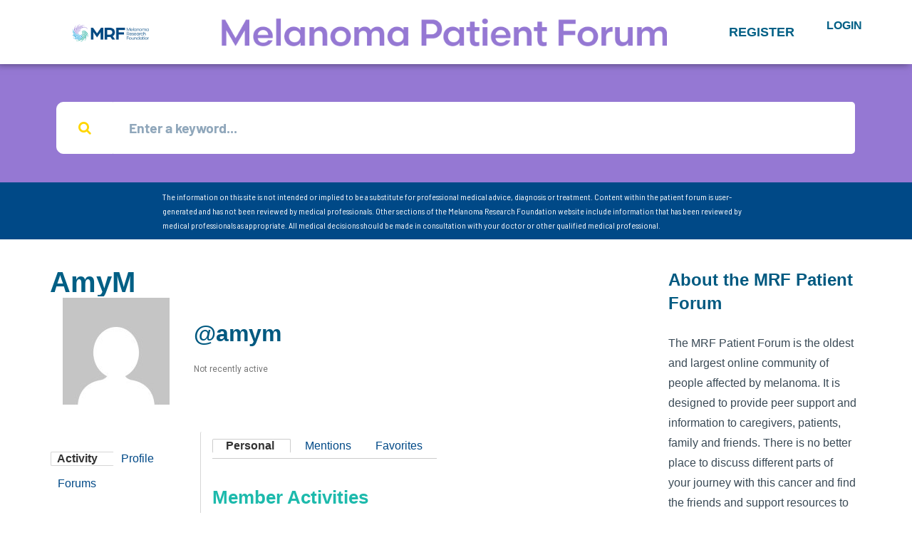

--- FILE ---
content_type: text/html; charset=UTF-8
request_url: https://forum.melanoma.org/user/amym/
body_size: 19891
content:
<!DOCTYPE html>
<html lang="en-US">
<head>
	<meta charset="UTF-8">
	<meta name="viewport" content="width=device-width, initial-scale=1.0, viewport-fit=cover" />		<title>AmyM &#8211; Melanoma Research Foundation</title>
<meta name='robots' content='max-image-preview:large' />
	<style>img:is([sizes="auto" i], [sizes^="auto," i]) { contain-intrinsic-size: 3000px 1500px }</style>
	<link rel='dns-prefetch' href='//fonts.googleapis.com' />
<link rel="alternate" type="application/rss+xml" title="Melanoma Research Foundation &raquo; Feed" href="https://forum.melanoma.org/feed/" />
<link rel="alternate" type="application/rss+xml" title="Melanoma Research Foundation &raquo; Comments Feed" href="https://forum.melanoma.org/comments/feed/" />
		<!-- This site uses the Google Analytics by MonsterInsights plugin v9.8.0 - Using Analytics tracking - https://www.monsterinsights.com/ -->
		<!-- Note: MonsterInsights is not currently configured on this site. The site owner needs to authenticate with Google Analytics in the MonsterInsights settings panel. -->
					<!-- No tracking code set -->
				<!-- / Google Analytics by MonsterInsights -->
		<script type="text/javascript">
/* <![CDATA[ */
window._wpemojiSettings = {"baseUrl":"https:\/\/s.w.org\/images\/core\/emoji\/15.0.3\/72x72\/","ext":".png","svgUrl":"https:\/\/s.w.org\/images\/core\/emoji\/15.0.3\/svg\/","svgExt":".svg","source":{"concatemoji":"https:\/\/forum.melanoma.org\/wp-includes\/js\/wp-emoji-release.min.js?ver=6.7.4"}};
/*! This file is auto-generated */
!function(i,n){var o,s,e;function c(e){try{var t={supportTests:e,timestamp:(new Date).valueOf()};sessionStorage.setItem(o,JSON.stringify(t))}catch(e){}}function p(e,t,n){e.clearRect(0,0,e.canvas.width,e.canvas.height),e.fillText(t,0,0);var t=new Uint32Array(e.getImageData(0,0,e.canvas.width,e.canvas.height).data),r=(e.clearRect(0,0,e.canvas.width,e.canvas.height),e.fillText(n,0,0),new Uint32Array(e.getImageData(0,0,e.canvas.width,e.canvas.height).data));return t.every(function(e,t){return e===r[t]})}function u(e,t,n){switch(t){case"flag":return n(e,"\ud83c\udff3\ufe0f\u200d\u26a7\ufe0f","\ud83c\udff3\ufe0f\u200b\u26a7\ufe0f")?!1:!n(e,"\ud83c\uddfa\ud83c\uddf3","\ud83c\uddfa\u200b\ud83c\uddf3")&&!n(e,"\ud83c\udff4\udb40\udc67\udb40\udc62\udb40\udc65\udb40\udc6e\udb40\udc67\udb40\udc7f","\ud83c\udff4\u200b\udb40\udc67\u200b\udb40\udc62\u200b\udb40\udc65\u200b\udb40\udc6e\u200b\udb40\udc67\u200b\udb40\udc7f");case"emoji":return!n(e,"\ud83d\udc26\u200d\u2b1b","\ud83d\udc26\u200b\u2b1b")}return!1}function f(e,t,n){var r="undefined"!=typeof WorkerGlobalScope&&self instanceof WorkerGlobalScope?new OffscreenCanvas(300,150):i.createElement("canvas"),a=r.getContext("2d",{willReadFrequently:!0}),o=(a.textBaseline="top",a.font="600 32px Arial",{});return e.forEach(function(e){o[e]=t(a,e,n)}),o}function t(e){var t=i.createElement("script");t.src=e,t.defer=!0,i.head.appendChild(t)}"undefined"!=typeof Promise&&(o="wpEmojiSettingsSupports",s=["flag","emoji"],n.supports={everything:!0,everythingExceptFlag:!0},e=new Promise(function(e){i.addEventListener("DOMContentLoaded",e,{once:!0})}),new Promise(function(t){var n=function(){try{var e=JSON.parse(sessionStorage.getItem(o));if("object"==typeof e&&"number"==typeof e.timestamp&&(new Date).valueOf()<e.timestamp+604800&&"object"==typeof e.supportTests)return e.supportTests}catch(e){}return null}();if(!n){if("undefined"!=typeof Worker&&"undefined"!=typeof OffscreenCanvas&&"undefined"!=typeof URL&&URL.createObjectURL&&"undefined"!=typeof Blob)try{var e="postMessage("+f.toString()+"("+[JSON.stringify(s),u.toString(),p.toString()].join(",")+"));",r=new Blob([e],{type:"text/javascript"}),a=new Worker(URL.createObjectURL(r),{name:"wpTestEmojiSupports"});return void(a.onmessage=function(e){c(n=e.data),a.terminate(),t(n)})}catch(e){}c(n=f(s,u,p))}t(n)}).then(function(e){for(var t in e)n.supports[t]=e[t],n.supports.everything=n.supports.everything&&n.supports[t],"flag"!==t&&(n.supports.everythingExceptFlag=n.supports.everythingExceptFlag&&n.supports[t]);n.supports.everythingExceptFlag=n.supports.everythingExceptFlag&&!n.supports.flag,n.DOMReady=!1,n.readyCallback=function(){n.DOMReady=!0}}).then(function(){return e}).then(function(){var e;n.supports.everything||(n.readyCallback(),(e=n.source||{}).concatemoji?t(e.concatemoji):e.wpemoji&&e.twemoji&&(t(e.twemoji),t(e.wpemoji)))}))}((window,document),window._wpemojiSettings);
/* ]]> */
</script>
<link rel='stylesheet' id='bdt-uikit-css' href='https://forum.melanoma.org/wp-content/plugins/bdthemes-element-pack/assets/css/bdt-uikit.css?ver=3.5.5' type='text/css' media='all' />
<link rel='stylesheet' id='element-pack-site-css' href='https://forum.melanoma.org/wp-content/plugins/bdthemes-element-pack/assets/css/element-pack-site.css?ver=5.5.0' type='text/css' media='all' />
<style id='wp-emoji-styles-inline-css' type='text/css'>

	img.wp-smiley, img.emoji {
		display: inline !important;
		border: none !important;
		box-shadow: none !important;
		height: 1em !important;
		width: 1em !important;
		margin: 0 0.07em !important;
		vertical-align: -0.1em !important;
		background: none !important;
		padding: 0 !important;
	}
</style>
<link rel='stylesheet' id='wp-block-library-css' href='https://forum.melanoma.org/wp-includes/css/dist/block-library/style.min.css?ver=6.7.4' type='text/css' media='all' />
<style id='bp-login-form-style-inline-css' type='text/css'>
.widget_bp_core_login_widget .bp-login-widget-user-avatar{float:left}.widget_bp_core_login_widget .bp-login-widget-user-links{margin-left:70px}#bp-login-widget-form label{display:block;font-weight:600;margin:15px 0 5px;width:auto}#bp-login-widget-form input[type=password],#bp-login-widget-form input[type=text]{background-color:#fafafa;border:1px solid #d6d6d6;border-radius:0;font:inherit;font-size:100%;padding:.5em;width:100%}#bp-login-widget-form .bp-login-widget-register-link,#bp-login-widget-form .login-submit{display:inline;width:-moz-fit-content;width:fit-content}#bp-login-widget-form .bp-login-widget-register-link{margin-left:1em}#bp-login-widget-form .bp-login-widget-register-link a{filter:invert(1)}#bp-login-widget-form .bp-login-widget-pwd-link{font-size:80%}

</style>
<style id='bp-primary-nav-style-inline-css' type='text/css'>
.buddypress_object_nav .bp-navs{background:#0000;clear:both;overflow:hidden}.buddypress_object_nav .bp-navs ul{margin:0;padding:0}.buddypress_object_nav .bp-navs ul li{list-style:none;margin:0}.buddypress_object_nav .bp-navs ul li a,.buddypress_object_nav .bp-navs ul li span{border:0;display:block;padding:5px 10px;text-decoration:none}.buddypress_object_nav .bp-navs ul li .count{background:#eaeaea;border:1px solid #ccc;border-radius:50%;color:#555;display:inline-block;font-size:12px;margin-left:2px;padding:3px 6px;text-align:center;vertical-align:middle}.buddypress_object_nav .bp-navs ul li a .count:empty{display:none}.buddypress_object_nav .bp-navs ul li.last select{max-width:185px}.buddypress_object_nav .bp-navs ul li.current a,.buddypress_object_nav .bp-navs ul li.selected a{color:#333;opacity:1}.buddypress_object_nav .bp-navs ul li.current a .count,.buddypress_object_nav .bp-navs ul li.selected a .count{background-color:#fff}.buddypress_object_nav .bp-navs ul li.dynamic a .count,.buddypress_object_nav .bp-navs ul li.dynamic.current a .count,.buddypress_object_nav .bp-navs ul li.dynamic.selected a .count{background-color:#5087e5;border:0;color:#fafafa}.buddypress_object_nav .bp-navs ul li.dynamic a:hover .count{background-color:#5087e5;border:0;color:#fff}.buddypress_object_nav .main-navs.dir-navs{margin-bottom:20px}.buddypress_object_nav .bp-navs.group-create-links ul li.current a{text-align:center}.buddypress_object_nav .bp-navs.group-create-links ul li:not(.current),.buddypress_object_nav .bp-navs.group-create-links ul li:not(.current) a{color:#767676}.buddypress_object_nav .bp-navs.group-create-links ul li:not(.current) a:focus,.buddypress_object_nav .bp-navs.group-create-links ul li:not(.current) a:hover{background:none;color:#555}.buddypress_object_nav .bp-navs.group-create-links ul li:not(.current) a[disabled]:focus,.buddypress_object_nav .bp-navs.group-create-links ul li:not(.current) a[disabled]:hover{color:#767676}

</style>
<style id='bp-member-style-inline-css' type='text/css'>
[data-type="bp/member"] input.components-placeholder__input{border:1px solid #757575;border-radius:2px;flex:1 1 auto;padding:6px 8px}.bp-block-member{position:relative}.bp-block-member .member-content{display:flex}.bp-block-member .user-nicename{display:block}.bp-block-member .user-nicename a{border:none;color:currentColor;text-decoration:none}.bp-block-member .bp-profile-button{width:100%}.bp-block-member .bp-profile-button a.button{bottom:10px;display:inline-block;margin:18px 0 0;position:absolute;right:0}.bp-block-member.has-cover .item-header-avatar,.bp-block-member.has-cover .member-content,.bp-block-member.has-cover .member-description{z-index:2}.bp-block-member.has-cover .member-content,.bp-block-member.has-cover .member-description{padding-top:75px}.bp-block-member.has-cover .bp-member-cover-image{background-color:#c5c5c5;background-position:top;background-repeat:no-repeat;background-size:cover;border:0;display:block;height:150px;left:0;margin:0;padding:0;position:absolute;top:0;width:100%;z-index:1}.bp-block-member img.avatar{height:auto;width:auto}.bp-block-member.avatar-none .item-header-avatar{display:none}.bp-block-member.avatar-none.has-cover{min-height:200px}.bp-block-member.avatar-full{min-height:150px}.bp-block-member.avatar-full .item-header-avatar{width:180px}.bp-block-member.avatar-thumb .member-content{align-items:center;min-height:50px}.bp-block-member.avatar-thumb .item-header-avatar{width:70px}.bp-block-member.avatar-full.has-cover{min-height:300px}.bp-block-member.avatar-full.has-cover .item-header-avatar{width:200px}.bp-block-member.avatar-full.has-cover img.avatar{background:#fffc;border:2px solid #fff;margin-left:20px}.bp-block-member.avatar-thumb.has-cover .item-header-avatar{padding-top:75px}.entry .entry-content .bp-block-member .user-nicename a{border:none;color:currentColor;text-decoration:none}

</style>
<style id='bp-members-style-inline-css' type='text/css'>
[data-type="bp/members"] .components-placeholder.is-appender{min-height:0}[data-type="bp/members"] .components-placeholder.is-appender .components-placeholder__label:empty{display:none}[data-type="bp/members"] .components-placeholder input.components-placeholder__input{border:1px solid #757575;border-radius:2px;flex:1 1 auto;padding:6px 8px}[data-type="bp/members"].avatar-none .member-description{width:calc(100% - 44px)}[data-type="bp/members"].avatar-full .member-description{width:calc(100% - 224px)}[data-type="bp/members"].avatar-thumb .member-description{width:calc(100% - 114px)}[data-type="bp/members"] .member-content{position:relative}[data-type="bp/members"] .member-content .is-right{position:absolute;right:2px;top:2px}[data-type="bp/members"] .columns-2 .member-content .member-description,[data-type="bp/members"] .columns-3 .member-content .member-description,[data-type="bp/members"] .columns-4 .member-content .member-description{padding-left:44px;width:calc(100% - 44px)}[data-type="bp/members"] .columns-3 .is-right{right:-10px}[data-type="bp/members"] .columns-4 .is-right{right:-50px}.bp-block-members.is-grid{display:flex;flex-wrap:wrap;padding:0}.bp-block-members.is-grid .member-content{margin:0 1.25em 1.25em 0;width:100%}@media(min-width:600px){.bp-block-members.columns-2 .member-content{width:calc(50% - .625em)}.bp-block-members.columns-2 .member-content:nth-child(2n){margin-right:0}.bp-block-members.columns-3 .member-content{width:calc(33.33333% - .83333em)}.bp-block-members.columns-3 .member-content:nth-child(3n){margin-right:0}.bp-block-members.columns-4 .member-content{width:calc(25% - .9375em)}.bp-block-members.columns-4 .member-content:nth-child(4n){margin-right:0}}.bp-block-members .member-content{display:flex;flex-direction:column;padding-bottom:1em;text-align:center}.bp-block-members .member-content .item-header-avatar,.bp-block-members .member-content .member-description{width:100%}.bp-block-members .member-content .item-header-avatar{margin:0 auto}.bp-block-members .member-content .item-header-avatar img.avatar{display:inline-block}@media(min-width:600px){.bp-block-members .member-content{flex-direction:row;text-align:left}.bp-block-members .member-content .item-header-avatar,.bp-block-members .member-content .member-description{width:auto}.bp-block-members .member-content .item-header-avatar{margin:0}}.bp-block-members .member-content .user-nicename{display:block}.bp-block-members .member-content .user-nicename a{border:none;color:currentColor;text-decoration:none}.bp-block-members .member-content time{color:#767676;display:block;font-size:80%}.bp-block-members.avatar-none .item-header-avatar{display:none}.bp-block-members.avatar-full{min-height:190px}.bp-block-members.avatar-full .item-header-avatar{width:180px}.bp-block-members.avatar-thumb .member-content{min-height:80px}.bp-block-members.avatar-thumb .item-header-avatar{width:70px}.bp-block-members.columns-2 .member-content,.bp-block-members.columns-3 .member-content,.bp-block-members.columns-4 .member-content{display:block;text-align:center}.bp-block-members.columns-2 .member-content .item-header-avatar,.bp-block-members.columns-3 .member-content .item-header-avatar,.bp-block-members.columns-4 .member-content .item-header-avatar{margin:0 auto}.bp-block-members img.avatar{height:auto;max-width:-moz-fit-content;max-width:fit-content;width:auto}.bp-block-members .member-content.has-activity{align-items:center}.bp-block-members .member-content.has-activity .item-header-avatar{padding-right:1em}.bp-block-members .member-content.has-activity .wp-block-quote{margin-bottom:0;text-align:left}.bp-block-members .member-content.has-activity .wp-block-quote cite a,.entry .entry-content .bp-block-members .user-nicename a{border:none;color:currentColor;text-decoration:none}

</style>
<style id='bp-dynamic-members-style-inline-css' type='text/css'>
.bp-dynamic-block-container .item-options{font-size:.5em;margin:0 0 1em;padding:1em 0}.bp-dynamic-block-container .item-options a.selected{font-weight:600}.bp-dynamic-block-container ul.item-list{list-style:none;margin:1em 0;padding-left:0}.bp-dynamic-block-container ul.item-list li{margin-bottom:1em}.bp-dynamic-block-container ul.item-list li:after,.bp-dynamic-block-container ul.item-list li:before{content:" ";display:table}.bp-dynamic-block-container ul.item-list li:after{clear:both}.bp-dynamic-block-container ul.item-list li .item-avatar{float:left;width:60px}.bp-dynamic-block-container ul.item-list li .item{margin-left:70px}

</style>
<style id='bp-online-members-style-inline-css' type='text/css'>
.widget_bp_core_whos_online_widget .avatar-block,[data-type="bp/online-members"] .avatar-block{display:flex;flex-flow:row wrap}.widget_bp_core_whos_online_widget .avatar-block img,[data-type="bp/online-members"] .avatar-block img{margin:.5em}

</style>
<style id='bp-active-members-style-inline-css' type='text/css'>
.widget_bp_core_recently_active_widget .avatar-block,[data-type="bp/active-members"] .avatar-block{display:flex;flex-flow:row wrap}.widget_bp_core_recently_active_widget .avatar-block img,[data-type="bp/active-members"] .avatar-block img{margin:.5em}

</style>
<style id='bp-latest-activities-style-inline-css' type='text/css'>
.bp-latest-activities .components-flex.components-select-control select[multiple]{height:auto;padding:0 8px}.bp-latest-activities .components-flex.components-select-control select[multiple]+.components-input-control__suffix svg{display:none}.bp-latest-activities-block a,.entry .entry-content .bp-latest-activities-block a{border:none;text-decoration:none}.bp-latest-activities-block .activity-list.item-list blockquote{border:none;padding:0}.bp-latest-activities-block .activity-list.item-list blockquote .activity-item:not(.mini){box-shadow:1px 0 4px #00000026;padding:0 1em;position:relative}.bp-latest-activities-block .activity-list.item-list blockquote .activity-item:not(.mini):after,.bp-latest-activities-block .activity-list.item-list blockquote .activity-item:not(.mini):before{border-color:#0000;border-style:solid;content:"";display:block;height:0;left:15px;position:absolute;width:0}.bp-latest-activities-block .activity-list.item-list blockquote .activity-item:not(.mini):before{border-top-color:#00000026;border-width:9px;bottom:-18px;left:14px}.bp-latest-activities-block .activity-list.item-list blockquote .activity-item:not(.mini):after{border-top-color:#fff;border-width:8px;bottom:-16px}.bp-latest-activities-block .activity-list.item-list blockquote .activity-item.mini .avatar{display:inline-block;height:20px;margin-right:2px;vertical-align:middle;width:20px}.bp-latest-activities-block .activity-list.item-list footer{align-items:center;display:flex}.bp-latest-activities-block .activity-list.item-list footer img.avatar{border:none;display:inline-block;margin-right:.5em}.bp-latest-activities-block .activity-list.item-list footer .activity-time-since{font-size:90%}.bp-latest-activities-block .widget-error{border-left:4px solid #0b80a4;box-shadow:1px 0 4px #00000026}.bp-latest-activities-block .widget-error p{padding:0 1em}

</style>
<style id='bp-sitewide-notices-style-inline-css' type='text/css'>
.bp-sitewide-notice-block .bp-screen-reader-text,[data-type="bp/sitewide-notices"] .bp-screen-reader-text{border:0;clip:rect(0 0 0 0);height:1px;margin:-1px;overflow:hidden;padding:0;position:absolute;width:1px;word-wrap:normal!important}.bp-sitewide-notice-block [data-bp-tooltip]:after,[data-type="bp/sitewide-notices"] [data-bp-tooltip]:after{background-color:#fff;border:1px solid #737373;border-radius:1px;box-shadow:4px 4px 8px #0003;color:#333;content:attr(data-bp-tooltip);display:none;font-family:Helvetica Neue,Helvetica,Arial,san-serif;font-size:12px;font-weight:400;letter-spacing:normal;line-height:1.25;max-width:200px;opacity:0;padding:5px 8px;pointer-events:none;position:absolute;text-shadow:none;text-transform:none;transform:translateZ(0);transition:all 1.5s ease;visibility:hidden;white-space:nowrap;word-wrap:break-word;z-index:100000}.bp-sitewide-notice-block .bp-tooltip:after,[data-type="bp/sitewide-notices"] .bp-tooltip:after{left:50%;margin-top:7px;top:110%;transform:translate(-50%)}.bp-sitewide-notice-block{border-left:4px solid #ff853c;padding-left:1em;position:relative}.bp-sitewide-notice-block h2:before{background:none;border:none}.bp-sitewide-notice-block .dismiss-notice{background-color:#0000;border:1px solid #ff853c;color:#ff853c;display:block;padding:.2em .5em;position:absolute;right:.5em;top:.5em;width:-moz-fit-content;width:fit-content}.bp-sitewide-notice-block .dismiss-notice:hover{background-color:#ff853c;color:#fff}

</style>
<style id='classic-theme-styles-inline-css' type='text/css'>
/*! This file is auto-generated */
.wp-block-button__link{color:#fff;background-color:#32373c;border-radius:9999px;box-shadow:none;text-decoration:none;padding:calc(.667em + 2px) calc(1.333em + 2px);font-size:1.125em}.wp-block-file__button{background:#32373c;color:#fff;text-decoration:none}
</style>
<style id='global-styles-inline-css' type='text/css'>
:root{--wp--preset--aspect-ratio--square: 1;--wp--preset--aspect-ratio--4-3: 4/3;--wp--preset--aspect-ratio--3-4: 3/4;--wp--preset--aspect-ratio--3-2: 3/2;--wp--preset--aspect-ratio--2-3: 2/3;--wp--preset--aspect-ratio--16-9: 16/9;--wp--preset--aspect-ratio--9-16: 9/16;--wp--preset--color--black: #000000;--wp--preset--color--cyan-bluish-gray: #abb8c3;--wp--preset--color--white: #ffffff;--wp--preset--color--pale-pink: #f78da7;--wp--preset--color--vivid-red: #cf2e2e;--wp--preset--color--luminous-vivid-orange: #ff6900;--wp--preset--color--luminous-vivid-amber: #fcb900;--wp--preset--color--light-green-cyan: #7bdcb5;--wp--preset--color--vivid-green-cyan: #00d084;--wp--preset--color--pale-cyan-blue: #8ed1fc;--wp--preset--color--vivid-cyan-blue: #0693e3;--wp--preset--color--vivid-purple: #9b51e0;--wp--preset--gradient--vivid-cyan-blue-to-vivid-purple: linear-gradient(135deg,rgba(6,147,227,1) 0%,rgb(155,81,224) 100%);--wp--preset--gradient--light-green-cyan-to-vivid-green-cyan: linear-gradient(135deg,rgb(122,220,180) 0%,rgb(0,208,130) 100%);--wp--preset--gradient--luminous-vivid-amber-to-luminous-vivid-orange: linear-gradient(135deg,rgba(252,185,0,1) 0%,rgba(255,105,0,1) 100%);--wp--preset--gradient--luminous-vivid-orange-to-vivid-red: linear-gradient(135deg,rgba(255,105,0,1) 0%,rgb(207,46,46) 100%);--wp--preset--gradient--very-light-gray-to-cyan-bluish-gray: linear-gradient(135deg,rgb(238,238,238) 0%,rgb(169,184,195) 100%);--wp--preset--gradient--cool-to-warm-spectrum: linear-gradient(135deg,rgb(74,234,220) 0%,rgb(151,120,209) 20%,rgb(207,42,186) 40%,rgb(238,44,130) 60%,rgb(251,105,98) 80%,rgb(254,248,76) 100%);--wp--preset--gradient--blush-light-purple: linear-gradient(135deg,rgb(255,206,236) 0%,rgb(152,150,240) 100%);--wp--preset--gradient--blush-bordeaux: linear-gradient(135deg,rgb(254,205,165) 0%,rgb(254,45,45) 50%,rgb(107,0,62) 100%);--wp--preset--gradient--luminous-dusk: linear-gradient(135deg,rgb(255,203,112) 0%,rgb(199,81,192) 50%,rgb(65,88,208) 100%);--wp--preset--gradient--pale-ocean: linear-gradient(135deg,rgb(255,245,203) 0%,rgb(182,227,212) 50%,rgb(51,167,181) 100%);--wp--preset--gradient--electric-grass: linear-gradient(135deg,rgb(202,248,128) 0%,rgb(113,206,126) 100%);--wp--preset--gradient--midnight: linear-gradient(135deg,rgb(2,3,129) 0%,rgb(40,116,252) 100%);--wp--preset--font-size--small: 13px;--wp--preset--font-size--medium: 20px;--wp--preset--font-size--large: 36px;--wp--preset--font-size--x-large: 42px;--wp--preset--spacing--20: 0.44rem;--wp--preset--spacing--30: 0.67rem;--wp--preset--spacing--40: 1rem;--wp--preset--spacing--50: 1.5rem;--wp--preset--spacing--60: 2.25rem;--wp--preset--spacing--70: 3.38rem;--wp--preset--spacing--80: 5.06rem;--wp--preset--shadow--natural: 6px 6px 9px rgba(0, 0, 0, 0.2);--wp--preset--shadow--deep: 12px 12px 50px rgba(0, 0, 0, 0.4);--wp--preset--shadow--sharp: 6px 6px 0px rgba(0, 0, 0, 0.2);--wp--preset--shadow--outlined: 6px 6px 0px -3px rgba(255, 255, 255, 1), 6px 6px rgba(0, 0, 0, 1);--wp--preset--shadow--crisp: 6px 6px 0px rgba(0, 0, 0, 1);}:where(.is-layout-flex){gap: 0.5em;}:where(.is-layout-grid){gap: 0.5em;}body .is-layout-flex{display: flex;}.is-layout-flex{flex-wrap: wrap;align-items: center;}.is-layout-flex > :is(*, div){margin: 0;}body .is-layout-grid{display: grid;}.is-layout-grid > :is(*, div){margin: 0;}:where(.wp-block-columns.is-layout-flex){gap: 2em;}:where(.wp-block-columns.is-layout-grid){gap: 2em;}:where(.wp-block-post-template.is-layout-flex){gap: 1.25em;}:where(.wp-block-post-template.is-layout-grid){gap: 1.25em;}.has-black-color{color: var(--wp--preset--color--black) !important;}.has-cyan-bluish-gray-color{color: var(--wp--preset--color--cyan-bluish-gray) !important;}.has-white-color{color: var(--wp--preset--color--white) !important;}.has-pale-pink-color{color: var(--wp--preset--color--pale-pink) !important;}.has-vivid-red-color{color: var(--wp--preset--color--vivid-red) !important;}.has-luminous-vivid-orange-color{color: var(--wp--preset--color--luminous-vivid-orange) !important;}.has-luminous-vivid-amber-color{color: var(--wp--preset--color--luminous-vivid-amber) !important;}.has-light-green-cyan-color{color: var(--wp--preset--color--light-green-cyan) !important;}.has-vivid-green-cyan-color{color: var(--wp--preset--color--vivid-green-cyan) !important;}.has-pale-cyan-blue-color{color: var(--wp--preset--color--pale-cyan-blue) !important;}.has-vivid-cyan-blue-color{color: var(--wp--preset--color--vivid-cyan-blue) !important;}.has-vivid-purple-color{color: var(--wp--preset--color--vivid-purple) !important;}.has-black-background-color{background-color: var(--wp--preset--color--black) !important;}.has-cyan-bluish-gray-background-color{background-color: var(--wp--preset--color--cyan-bluish-gray) !important;}.has-white-background-color{background-color: var(--wp--preset--color--white) !important;}.has-pale-pink-background-color{background-color: var(--wp--preset--color--pale-pink) !important;}.has-vivid-red-background-color{background-color: var(--wp--preset--color--vivid-red) !important;}.has-luminous-vivid-orange-background-color{background-color: var(--wp--preset--color--luminous-vivid-orange) !important;}.has-luminous-vivid-amber-background-color{background-color: var(--wp--preset--color--luminous-vivid-amber) !important;}.has-light-green-cyan-background-color{background-color: var(--wp--preset--color--light-green-cyan) !important;}.has-vivid-green-cyan-background-color{background-color: var(--wp--preset--color--vivid-green-cyan) !important;}.has-pale-cyan-blue-background-color{background-color: var(--wp--preset--color--pale-cyan-blue) !important;}.has-vivid-cyan-blue-background-color{background-color: var(--wp--preset--color--vivid-cyan-blue) !important;}.has-vivid-purple-background-color{background-color: var(--wp--preset--color--vivid-purple) !important;}.has-black-border-color{border-color: var(--wp--preset--color--black) !important;}.has-cyan-bluish-gray-border-color{border-color: var(--wp--preset--color--cyan-bluish-gray) !important;}.has-white-border-color{border-color: var(--wp--preset--color--white) !important;}.has-pale-pink-border-color{border-color: var(--wp--preset--color--pale-pink) !important;}.has-vivid-red-border-color{border-color: var(--wp--preset--color--vivid-red) !important;}.has-luminous-vivid-orange-border-color{border-color: var(--wp--preset--color--luminous-vivid-orange) !important;}.has-luminous-vivid-amber-border-color{border-color: var(--wp--preset--color--luminous-vivid-amber) !important;}.has-light-green-cyan-border-color{border-color: var(--wp--preset--color--light-green-cyan) !important;}.has-vivid-green-cyan-border-color{border-color: var(--wp--preset--color--vivid-green-cyan) !important;}.has-pale-cyan-blue-border-color{border-color: var(--wp--preset--color--pale-cyan-blue) !important;}.has-vivid-cyan-blue-border-color{border-color: var(--wp--preset--color--vivid-cyan-blue) !important;}.has-vivid-purple-border-color{border-color: var(--wp--preset--color--vivid-purple) !important;}.has-vivid-cyan-blue-to-vivid-purple-gradient-background{background: var(--wp--preset--gradient--vivid-cyan-blue-to-vivid-purple) !important;}.has-light-green-cyan-to-vivid-green-cyan-gradient-background{background: var(--wp--preset--gradient--light-green-cyan-to-vivid-green-cyan) !important;}.has-luminous-vivid-amber-to-luminous-vivid-orange-gradient-background{background: var(--wp--preset--gradient--luminous-vivid-amber-to-luminous-vivid-orange) !important;}.has-luminous-vivid-orange-to-vivid-red-gradient-background{background: var(--wp--preset--gradient--luminous-vivid-orange-to-vivid-red) !important;}.has-very-light-gray-to-cyan-bluish-gray-gradient-background{background: var(--wp--preset--gradient--very-light-gray-to-cyan-bluish-gray) !important;}.has-cool-to-warm-spectrum-gradient-background{background: var(--wp--preset--gradient--cool-to-warm-spectrum) !important;}.has-blush-light-purple-gradient-background{background: var(--wp--preset--gradient--blush-light-purple) !important;}.has-blush-bordeaux-gradient-background{background: var(--wp--preset--gradient--blush-bordeaux) !important;}.has-luminous-dusk-gradient-background{background: var(--wp--preset--gradient--luminous-dusk) !important;}.has-pale-ocean-gradient-background{background: var(--wp--preset--gradient--pale-ocean) !important;}.has-electric-grass-gradient-background{background: var(--wp--preset--gradient--electric-grass) !important;}.has-midnight-gradient-background{background: var(--wp--preset--gradient--midnight) !important;}.has-small-font-size{font-size: var(--wp--preset--font-size--small) !important;}.has-medium-font-size{font-size: var(--wp--preset--font-size--medium) !important;}.has-large-font-size{font-size: var(--wp--preset--font-size--large) !important;}.has-x-large-font-size{font-size: var(--wp--preset--font-size--x-large) !important;}
:where(.wp-block-post-template.is-layout-flex){gap: 1.25em;}:where(.wp-block-post-template.is-layout-grid){gap: 1.25em;}
:where(.wp-block-columns.is-layout-flex){gap: 2em;}:where(.wp-block-columns.is-layout-grid){gap: 2em;}
:root :where(.wp-block-pullquote){font-size: 1.5em;line-height: 1.6;}
</style>
<link rel='stylesheet' id='bbp-default-css' href='https://forum.melanoma.org/wp-content/themes/disputo/css/bbpress.min.css?ver=2.6.14' type='text/css' media='all' />
<link rel='stylesheet' id='dashicons-css' href='https://forum.melanoma.org/wp-includes/css/dashicons.min.css?ver=6.7.4' type='text/css' media='all' />
<link rel='stylesheet' id='bp-tooltips-css' href='https://forum.melanoma.org/wp-content/plugins/buddypress/bp-templates/bp-nouveau/css/bp-tooltips.min.css?ver=14.3.4' type='text/css' media='all' />
<link rel='stylesheet' id='bp-nouveau-css' href='https://forum.melanoma.org/wp-content/plugins/buddypress/bp-templates/bp-nouveau/css/buddypress.min.css?ver=14.3.4' type='text/css' media='screen' />
<style id='bp-nouveau-inline-css' type='text/css'>

		/* Cover image */
		#buddypress #item-header-cover-image {
			min-height: 225px;
			margin-bottom: 1em;
		}

		#buddypress #item-header-cover-image:after {
			clear: both;
			content: "";
			display: table;
		}

		#buddypress #header-cover-image {
			height: 225px;
			background-image: url(  );
		}

		#buddypress #create-group-form #header-cover-image {
			position: relative;
			margin: 1em 0;
		}

		.bp-user #buddypress #item-header {
			padding-top: 0;
		}

		#buddypress #item-header-cover-image #item-header-avatar {
			margin-top: 145px;
			float: left;
			overflow: visible;
			width:auto;
		}

		#buddypress div#item-header #item-header-cover-image #item-header-content {
			clear: both;
			float: left;
			margin-left: 170px;
			margin-top: -140px;
			width:auto;
		}

		body.single-item.groups #buddypress div#item-header #item-header-cover-image #item-header-content,
		body.single-item.groups #buddypress div#item-header #item-header-cover-image #item-actions {
			margin-top: 225px;
			margin-left: 0;
			clear: none;
			max-width: 50%;
		}

		body.single-item.groups #buddypress div#item-header #item-header-cover-image #item-actions {
			padding-top: 20px;
			max-width: 20%;
		}

		

		#buddypress div#item-header-cover-image h2 a,
		#buddypress div#item-header-cover-image h2 {
			color: #FFF;
			text-rendering: optimizelegibility;
			text-shadow: 0px 0px 3px rgba( 0, 0, 0, 0.8 );
			margin: 0 0 .6em;
			font-size:200%;
		}

		#buddypress #item-header-cover-image #item-header-avatar img.avatar {
			border: solid 2px #FFF;
			background: rgba( 255, 255, 255, 0.8 );
		}

		#buddypress #item-header-cover-image #item-header-avatar a {
			border: none;
			text-decoration: none;
		}

		#buddypress #item-header-cover-image #item-buttons {
			margin: 0 0 10px;
			padding: 0 0 5px;
		}

		#buddypress #item-header-cover-image #item-buttons:after {
			clear: both;
			content: "";
			display: table;
		}

		@media screen and (max-width: 782px) {
			#buddypress #item-header-cover-image #item-header-avatar,
			.bp-user #buddypress #item-header #item-header-cover-image #item-header-avatar,
			#buddypress div#item-header #item-header-cover-image #item-header-content {
				width:100%;
				text-align:center;
			}

			#buddypress #item-header-cover-image #item-header-avatar a {
				display:inline-block;
			}

			#buddypress #item-header-cover-image #item-header-avatar img {
				margin:0;
			}

			#buddypress div#item-header #item-header-cover-image #item-header-content,
			body.single-item.groups #buddypress div#item-header #item-header-cover-image #item-header-content,
			body.single-item.groups #buddypress div#item-header #item-header-cover-image #item-actions {
				margin:0;
			}

			body.single-item.groups #buddypress div#item-header #item-header-cover-image #item-header-content,
			body.single-item.groups #buddypress div#item-header #item-header-cover-image #item-actions {
				max-width: 100%;
			}

			#buddypress div#item-header-cover-image h2 a,
			#buddypress div#item-header-cover-image h2 {
				color: inherit;
				text-shadow: none;
				margin:25px 0 0;
				font-size:200%;
			}

			#buddypress #item-header-cover-image #item-buttons div {
				float:none;
				display:inline-block;
			}

			#buddypress #item-header-cover-image #item-buttons:before {
				content:"";
			}

			#buddypress #item-header-cover-image #item-buttons {
				margin: 5px 0;
			}
		}
	
</style>
<link rel='stylesheet' id='bp-nouveau-priority-nav-css' href='https://forum.melanoma.org/wp-content/plugins/buddypress/bp-templates/bp-nouveau/css/priority-nav.min.css?ver=14.3.4' type='text/css' media='screen' />
<link rel='stylesheet' id='disputo-cpt-styles-css' href='https://forum.melanoma.org/wp-content/plugins/disputo-features/css/style.css?ver=1.0' type='text/css' media='all' />
<link rel='stylesheet' id='disputo-share-css' href='https://forum.melanoma.org/wp-content/plugins/disputo-features/css/rrssb.css?ver=1.0.0' type='text/css' media='all' />
<link rel='stylesheet' id='wp-terms-popup-css' href='https://forum.melanoma.org/wp-content/plugins/wp-terms-popup/public/css/wp-terms-popup-public.css?ver=2.10.0' type='text/css' media='all' />
<link rel='stylesheet' id='hide-admin-bar-based-on-user-roles-css' href='https://forum.melanoma.org/wp-content/plugins/hide-admin-bar-based-on-user-roles/public/css/hide-admin-bar-based-on-user-roles-public.css?ver=6.0.4' type='text/css' media='all' />
<link rel='stylesheet' id='disputo-bootstrap-css' href='https://forum.melanoma.org/wp-content/themes/disputo/css/bootstrap.css?ver=4.0.0' type='text/css' media='all' />
<link rel='stylesheet' id='disputo-style-css' href='https://forum.melanoma.org/wp-content/themes/disputo/style.css?ver=6.7.4' type='text/css' media='all' />
<style id='disputo-style-inline-css' type='text/css'>
@media only screen and (max-width: 991px) {.navbar-brand img { max-width: 199px;}}.dropdown-menu{ min-width:13em;}#disputo-page-title-img {background-color:#ffffff;}@media only screen and (max-width: 991px) {#disputo-main-menu{background: #ffffff;}}.dropdown-menu {background:#ffffff;}@media only screen and (min-width: 992px) {#disputo-main-menu > ul > li:hover:before,#disputo-main-menu > ul > li.disputo-active-menu-item:before {background:#ffffff;}}@media only screen and (max-width: 991px) {#disputo-main-menu{background:#ffffff;}}#disputo-page-title-overlay {background:rgba(255,255,255,0.7);background: -webkit-linear-gradient(to right, rgba(255,255,255,0.7), #ffffff);background: linear-gradient(to right, rgba(255,255,255,0.7), #ffffff);}#disputo-header-search input[type="text"]::placeholder,#disputo-header-search input[type="text"],#disputo-header-search input[type="text"]:focus {color:#1dbaac;}
</style>
<link rel='stylesheet' id='disputo-font-css' href='//fonts.googleapis.com/css?family=Lato%3A400%2C400i%2C700&#038;subset=latin-ext&#038;ver=6.7.4' type='text/css' media='all' />
<link rel='stylesheet' id='fontawesome-css' href='https://forum.melanoma.org/wp-content/themes/disputo/css/fontawesome.css?ver=1.0.0' type='text/css' media='all' />
<link rel='stylesheet' id='slick-css' href='https://forum.melanoma.org/wp-content/themes/disputo/css/slick.css?ver=1.8.0' type='text/css' media='all' />
<link rel='stylesheet' id='elementor-icons-css' href='https://forum.melanoma.org/wp-content/plugins/elementor/assets/lib/eicons/css/elementor-icons.min.css?ver=5.11.0' type='text/css' media='all' />
<link rel='stylesheet' id='elementor-animations-css' href='https://forum.melanoma.org/wp-content/plugins/elementor/assets/lib/animations/animations.min.css?ver=3.1.4' type='text/css' media='all' />
<link rel='stylesheet' id='elementor-frontend-legacy-css' href='https://forum.melanoma.org/wp-content/plugins/elementor/assets/css/frontend-legacy.min.css?ver=3.1.4' type='text/css' media='all' />
<link rel='stylesheet' id='elementor-frontend-css' href='https://forum.melanoma.org/wp-content/plugins/elementor/assets/css/frontend.min.css?ver=3.1.4' type='text/css' media='all' />
<link rel='stylesheet' id='elementor-post-254588-css' href='https://forum.melanoma.org/wp-content/uploads/elementor/css/post-254588.css?ver=1753374421' type='text/css' media='all' />
<link rel='stylesheet' id='elementor-pro-css' href='https://forum.melanoma.org/wp-content/plugins/elementor-pro/assets/css/frontend.min.css?ver=3.0.5' type='text/css' media='all' />
<link rel='stylesheet' id='elementor-global-css' href='https://forum.melanoma.org/wp-content/uploads/elementor/css/global.css?ver=1753374421' type='text/css' media='all' />
<link rel='stylesheet' id='elementor-post-254691-css' href='https://forum.melanoma.org/wp-content/uploads/elementor/css/post-254691.css?ver=1753375764' type='text/css' media='all' />
<link rel='stylesheet' id='elementor-post-254689-css' href='https://forum.melanoma.org/wp-content/uploads/elementor/css/post-254689.css?ver=1753374421' type='text/css' media='all' />
<link rel='stylesheet' id='child-style-css' href='https://forum.melanoma.org/wp-content/themes/disputo-child/style.css?ver=1.0' type='text/css' media='all' />
<link rel='stylesheet' id='google-fonts-1-css' href='https://fonts.googleapis.com/css?family=Roboto%3A100%2C100italic%2C200%2C200italic%2C300%2C300italic%2C400%2C400italic%2C500%2C500italic%2C600%2C600italic%2C700%2C700italic%2C800%2C800italic%2C900%2C900italic%7CRoboto+Slab%3A100%2C100italic%2C200%2C200italic%2C300%2C300italic%2C400%2C400italic%2C500%2C500italic%2C600%2C600italic%2C700%2C700italic%2C800%2C800italic%2C900%2C900italic%7CBarlow%3A100%2C100italic%2C200%2C200italic%2C300%2C300italic%2C400%2C400italic%2C500%2C500italic%2C600%2C600italic%2C700%2C700italic%2C800%2C800italic%2C900%2C900italic%7CMerriweather%3A100%2C100italic%2C200%2C200italic%2C300%2C300italic%2C400%2C400italic%2C500%2C500italic%2C600%2C600italic%2C700%2C700italic%2C800%2C800italic%2C900%2C900italic%7CBarlow+Semi+Condensed%3A100%2C100italic%2C200%2C200italic%2C300%2C300italic%2C400%2C400italic%2C500%2C500italic%2C600%2C600italic%2C700%2C700italic%2C800%2C800italic%2C900%2C900italic&#038;ver=6.7.4' type='text/css' media='all' />
<script type="text/javascript" src="https://forum.melanoma.org/wp-includes/js/jquery/jquery.min.js?ver=3.7.1" id="jquery-core-js"></script>
<script type="text/javascript" src="https://forum.melanoma.org/wp-includes/js/jquery/jquery-migrate.min.js?ver=3.4.1" id="jquery-migrate-js"></script>
<script type="text/javascript" src="https://forum.melanoma.org/wp-content/plugins/buddypress/bp-core/js/jquery-query.min.js?ver=14.3.4" id="bp-jquery-query-js"></script>
<script type="text/javascript" src="https://forum.melanoma.org/wp-content/plugins/buddypress/bp-core/js/vendor/jquery-cookie.min.js?ver=14.3.4" id="bp-jquery-cookie-js"></script>
<script type="text/javascript" src="https://forum.melanoma.org/wp-content/plugins/buddypress/bp-core/js/vendor/jquery-scroll-to.min.js?ver=14.3.4" id="bp-jquery-scroll-to-js"></script>
<script type="text/javascript" src="https://forum.melanoma.org/wp-content/plugins/disputo-features/js/rrssb.min.js?ver=1.0.0" id="disputo-share-js"></script>
<script type="text/javascript" id="wp-terms-popup-ajax-js-extra">
/* <![CDATA[ */
var wptp_ajax_object = {"ajaxurl":"https:\/\/forum.melanoma.org\/wp-admin\/admin-ajax.php","ajax_nonce":"9868fdfa1d"};
/* ]]> */
</script>
<script type="text/javascript" src="https://forum.melanoma.org/wp-content/plugins/wp-terms-popup/public/js/wp-terms-popup-ajaxhandler.js?ver=2.10.0" id="wp-terms-popup-ajax-js"></script>
<script type="text/javascript" src="https://forum.melanoma.org/wp-content/plugins/hide-admin-bar-based-on-user-roles/public/js/hide-admin-bar-based-on-user-roles-public.js?ver=6.0.4" id="hide-admin-bar-based-on-user-roles-js"></script>
<!--[if lt IE 9]>
<script type="text/javascript" src="https://forum.melanoma.org/wp-content/themes/disputo/js/html5.js?ver=3.7.0" id="html5shiv-js"></script>
<![endif]-->
<link rel="https://api.w.org/" href="https://forum.melanoma.org/wp-json/" /><link rel="alternate" title="JSON" type="application/json" href="https://forum.melanoma.org/wp-json/wp/v2/buddypress/254909" /><link rel="EditURI" type="application/rsd+xml" title="RSD" href="https://forum.melanoma.org/xmlrpc.php?rsd" />
<meta name="generator" content="WordPress 6.7.4" />
<link rel='shortlink' href='https://forum.melanoma.org/?p=254909' />
<link rel="alternate" title="oEmbed (JSON)" type="application/json+oembed" href="https://forum.melanoma.org/wp-json/oembed/1.0/embed?url" />
<link rel="alternate" title="oEmbed (XML)" type="text/xml+oembed" href="https://forum.melanoma.org/wp-json/oembed/1.0/embed?url&#038;format=xml" />

	<script type="text/javascript">var ajaxurl = 'https://forum.melanoma.org/wp-admin/admin-ajax.php';</script>

<!-- start Simple Custom CSS and JS -->
<style type="text/css">
.sticky-header .elementor-image img {
	max-height: 40px !important;
}

.elementor-254691 .elementor-element.elementor-element-4e30faa {
	bottom: 0 !important;
}

div#disputo-top-bar-login {
	margin-top: 3px;
}

@supports selector(:nth-child(1 of x)) {
	div#disputo-top-bar-login {
		margin-top: 23px;
	}
}

#disputo-main-menu-wrapper {
	min-height: 50px;
    height: 50px;
}

h1, h2, h3, h4, h5, h6, p, li, a {
	font-family: "scandia-web", sans-serif !important;
}
  
input::placeholder {
  color: #90a7bb !important;
}

.elementor-element-f0418d5 {
  display: none !important;
}

#donate,
#events,
#helpfulLinks,
#subscribe{
  margin-bottom: 25px;
}

.helpfulLink {
    color: #1dbaac;
    text-decoration: underline !important;
    line-height: 18px;
    letter-spacing: 0 !important;
    padding: 0 !important;
    margin: 0 !important;
    font-weight: 500;
    text-align: center !important;
}

.helpfulLink:hover {
    color: #025980;
}

.elementor-254333 .elementor-element.elementor-element-3f66657 > .elementor-element-populated {
    padding: 0;
}

.bbp-author-name {
  color: #90a7bb !important;
}

.btnDonate {
  width: 175px;
  height: 40px !important;
  margin: 0px 49px 15px 0;
  padding-top: 5px;
  border-radius: 20px;
  background-color: #9578d3;
  display: inline-block;
  margin-left: auto;
  margin-right: auto;
  color: white !important;
  font-weight: 600;
  text-align: center;
}

#helpfulLink {
  margin-top: 15px;
}

.navResources {
  color: #0d3d51 !important;
  text-decoration: underline !important;
}

.elementor-element.elementor-element-24ef500 {
  margin-bottom: 50px;
}

.elementor-254333 .elementor-element.elementor-element-9901039 > .elementor-element-populated {
  padding-left: 15px !important;
  padding-right: 15px !important;
}

.eventHead {
  padding-top: 15px;
  font-size: 14px;
  font-weight: bold;
  color: #025980;
  margin-bottom: 0 !important;
}

.eventCity { 
  color: #063a4d;
  font-size: 12px;
  margin-bottom: 0 !important;
}

.eventDate {
  font-size: 13px;
  margin-bottom: 0 !important;
  color: #1dbaac;
}

.btnKF {
  color: #ffffff !important;
  background-color: #00a390;
  height: 40px !important;
  width: 175px !important;
  border-radius: 20px !important;
  display: inline-block;
  text-align: center;
  padding-top: 5px;
  font-weight: 600;
  margin-top: 30px;
}


#buddypress #item-header-cover-image #item-header-avatar {
    margin-top: 0;
}

#header-cover-image {
    visibility: collapse;
}

#buddypress div#item-header-cover-image h2 {
    color: #005980;
    text-shadow: none !important;
}

.profile-edit > .field_1 {
    width: 50%;
    float: right !important;
    margin-top: 0 !important;
    height: 200px;
}

.profile-edit > .field_3 {
    width: 50% !important;
    margin-top: 0 !important;
    height: 200px;
}

.profile-edit > .field_18 {
    width: 50% !important;
    float: right !important;
    margin-top: 0 !important;
}

.profile-edit > .field_31 {
    width: 50% !important;
    margin-top: 0 !important;
}

.profile-edit > .field_113 {
    width: 50% !important;
    float: right !important;
    margin-top: 0 !important;
}

.profile-edit > .field_119 {
    width: 50% !important;
    margin-top: 0 !important;
}

.page-id-254355 .field_1 {
    width: 100%;
    float: none !important;
    margin-top: 0 !important;
    height: 200px;
}

.page-id-254355 .field_3 {
    width: 100% !important;
    margin-top: 0 !important;
    height: 125px;
}

.page-id-254355 .field_18 {
    width: 100% !important;
    float: none !important;
    margin-top: 0 !important;
}

.page-id-254355 .field_31 {
    width: 100% !important;
    margin-top: 0 !important;
}

.page-id-254355 .field_113 {
    width: 100% !important;
    float: none !important;
    margin-top: 0 !important;
}

.page-id-254355 .field_119 {
    width: 100% !important;
    margin-top: 0 !important;
}

.member-header-actions {
    padding-left: 0 !important;
    margin-left: 0 !important;
}

.register-page .signup-form .editfield {
    margin: 15px 0;
    width: 100% !important;
    float: none !important;
}

#cover-image-container {
  height: 0;
}

#buddypress #item-header-cover-image {
  	min-height: 0 !important;
  	margin-bottom: 0 !important;
}

#change-cover-image-personal-li {
  display: none;
}

.forum-titles {
  color: #9578d3 !important;
}

.elementor-254333 .elementor-element.elementor-element-d88e94c .elementor-icon {
  margin-top: 0 !important;
}

.elementor-254333 .elementor-element.elementor-element-f68ad07 .elementor-button {
  background-color: #9578d3;
}

.elementor-254333 .elementor-element.elementor-element-9b06fed .elementor-button {
  background-color: #009ade;
}

.elementor-kit-254588 a {
  color: #004987;
}

.elementor-254691 .elementor-element.elementor-element-933ef7a:not(.elementor-motion-effects-element-type-background) {
  background-image: none !important;
  background-color: #9578d3;
}

.elementor-254333 .elementor-element.elementor-element-8c24c79:not(.elementor-motion-effects-element-type-background) > .elementor-column-wrap,
.elementor-254333 .elementor-element.elementor-element-5c2dde7:not(.elementor-motion-effects-element-type-background) > .elementor-column-wrap,
.elementor-254691 .elementor-element.elementor-element-331963b:not(.elementor-motion-effects-element-type-background) > .elementor-column-wrap,
.elementor-254691 .elementor-element.elementor-element-e999ec4:not(.elementor-motion-effects-element-type-background) {
  background-color: #004987;
}

.bbp-header > ul {
    background: #f4f1fb !important;
}

.elementor-254333 .elementor-element.elementor-element-efa8549 .elementor-heading-title,
.elementor-254333 .elementor-element.elementor-element-c384b23 .elementor-heading-title {
  color: white;
}</style>
<!-- end Simple Custom CSS and JS -->
<!-- start Simple Custom CSS and JS -->
<script type="text/javascript">
jQuery(document).ready(function( $ ) {
  // Wrap every .img in a div
  // 1. For all items with class .img...
  // 2. Wrap them in a div
  $(".mycred-badge-image").wrap('<div class="alt-wrap"/>');

// Add alt text after each .img
  // 1. For all items with class .img...
  // 2. Run a function for each of them...
  // 3. To add a p element after it
  // 5. Containing that element's alt text
  $(".mycred-badge-image").each(function() {
    $(this).after('<p class="alt">' + $(this).attr('alt') + '</p>');
  })

// CSS shows/hides the alt text on hover});
});
</script>
<!-- end Simple Custom CSS and JS -->
<style type="text/css">.recentcomments a{display:inline !important;padding:0 !important;margin:0 !important;}</style>	<link rel="alternate" type="application/rss+xml" title="Melanoma Research Foundation | AmyM | Activity RSS Feed" href="https://forum.melanoma.org/user/amym/activity/feed/" />
	
	<link rel="alternate" type="application/rss+xml" title="Melanoma Research Foundation | Site Wide Activity RSS Feed" href="https://forum.melanoma.org/activity/feed/" />

<link rel='canonical' href='https://forum.melanoma.org/user/amym/' />
<link rel="icon" href="https://forum.melanoma.org/wp-content/uploads/2020/10/MRF_2024-Logo_Color-1-r45pugzws4apaqhtfqoscp9ioyy258d4018g665nss-150x70.png" sizes="32x32" />
<link rel="icon" href="https://forum.melanoma.org/wp-content/uploads/2020/10/MRF_2024-Logo_Color-1-r45pugzws4apaqhtfqoscp9ioyy258d4018g665nss.png" sizes="192x192" />
<link rel="apple-touch-icon" href="https://forum.melanoma.org/wp-content/uploads/2020/10/MRF_2024-Logo_Color-1-r45pugzws4apaqhtfqoscp9ioyy258d4018g665nss.png" />
<meta name="msapplication-TileImage" content="https://forum.melanoma.org/wp-content/uploads/2020/10/MRF_2024-Logo_Color-1-r45pugzws4apaqhtfqoscp9ioyy258d4018g665nss.png" />
		<style type="text/css" id="wp-custom-css">
			.elementor-widget-image .elementor-image>a img[src$=".svg"], .elementor-widget-image .elementor-image figure>a img[src$=".svg"] {
    width: 368px;
}

.disputo-page-title {
    background: url("/wp-content/uploads/2020/10/Rectangle.jpg") no-repeat top;
	  background-size: cover;
}
.the-badge {
    display: inline;
    margin: 15px;
}

.elementor-element-24b24fba svg.bdt-svg {
    max-height: 70px;
}

.form-control {
	border-radius: 0px 5px 5px 0px !important;
}

.public .badge-on-profile{
	display: none;
}

.elementor-254333 .elementor-element.elementor-element-b33c90f .bdt-accordion .bdt-accordion-item .bdt-accordion-title {
    border-radius: 50px 50px 50px 50px;
    overflow: hidden;
}

.page-id-254333 .disputo-page-title {
    display: none;
}
#disputo-header-btns {
    display: flex;
    margin: auto;
}

.bbp-template-notice.info {
    display: none;
}

.page-id-254333 .bdt-accordion-item  {
width:150px!important;
}

.page-id-254333 .bdt-accordion-item.bdt-open {
width:100%!important;
}

.page-id-254333 .bdt-accordion-item {
	margin: auto;
}

a.disputo-popover {
    display: none;
}

a#disputo-top-bar-btn {
    background-color: #fff;
    color: #005F85;
    border: none;
}

button#disputo-login-dropdown {
    border-radius: 50px;
}


.logged-in .logout-only {
	display: none;
}

.login-only {
	display: none;
}

input[type="checkbox"] {
    margin-right: 5px;
}

label {
    font-weight: 500;
}

.elementor-element.elementor-element-645627f.elementor-widget.elementor-widget-text-editor {
    margin-bottom: 0px;
}

#disputo-top-bar-login::after {
    content: "Manage Profile";
    display: none!important;
}

.logged-in .login-only,.logged-in #disputo-top-bar-login::after {
	display: block!important;
}


div#header-wrapper {
    display: none;
}

.forum-section .elementor-element-populated{
	padding: 0px!important;
	border: 0px
}

.home .disputo-page-title .container h1, .home .disputo-page-title .container p {
    display: none;
}

#disputo-header-search input[type="text"] {

    background: #fff;
}

.disclaimer p{
	font-size: 12px!important;
  position: absolute;
	left: 0;
	bottom: 0;
  text-align: left;
	padding: 10px 8%;
	background: rgba(7, 57, 77, 0.4);

}

#disputo-header-search {
    margin: 2.5rem auto 0.5rem auto;
    max-width: 100%;
}

.disclaimer {
}

input.form-control.ui-autocomplete-input {
    border-radius: 0px 10px 10px 0px;
}

.page-id-254333 .disputo-page-title, .disputo-page-title.noboxed-title {
    padding: 80px 0px 150px;
}

.disputo-page-title, .disputo-page-title.noboxed-title {
    padding: 100px 0px 80px;
}

#disputo-header-search .btn-info {
    color: #fff;
    background-color: #fff;
    border-color: #fff;
}

.fa-search:before {
    content: "\f002";
    color: #FFD602;
}

#disputo-main-inner {
    position: relative;
    margin: 50px 0px 0px 0px;
    display: inline-block;
    width: 100%;
    padding-top: 100px;
    background: #fff;
    -webkit-box-shadow: 0 30px 50px 0 rgba(1, 1, 1, .15);
    box-shadow: none;
    z-index: 2;
    vertical-align: bottom;
    overflow-x: hidden;
}

body {
   
    background-color: #fff;
}

.home-side .elementor-widget-button .elementor-button {
    width: 100%;
}



#disputo-header-search .btn-info {
    border-radius: 10px 0px 0px 10px;
}

.page-id-254333 .bbp-search-form, .page-id-254333 .bbp-pagination {
	display: none;
}

.inner-section {
	margin: -5px 0px;
}

.bbp-topics, .bbp-replies {
    margin: 0rem 0;
}

.bbp-search-form {
    display: none;
}

#disputo-main-inner {
    position: relative;
    margin: 20px 0px 0px 0px;
    padding-top: 30px;
   
}

a.dropdown-item:hover {
    color: #005F85;
}

/*
.disputo-replies-wrapper img.mycred-badge-image.badge-level0 {
    position: absolute;
    bottom: 185px;
    width: 25px;
    left: 112px;
}
*/

@media only screen and (min-width: 768px){
.disputo-replies-wrapper img[alt="Clinical Trial Participant"] {
    position: absolute;
    bottom: 145px;
    width: 25px;
    left: 92px;
		  z-index: 103;

}

.disputo-replies-wrapper img[alt="Remission"] {
    position: absolute;
    bottom: 140px;
    width: 25px;
    left: 112px;
	  z-index: 102;
}

.disputo-replies-wrapper img[alt="Caregiver"] {
    position: absolute;
    bottom: 110px;
    width: 25px;
    left: 135px;
		  z-index: 100;

}

.disputo-replies-wrapper img[alt="Ocular Melanoma"] {
    position: absolute;
    bottom: 125px;
    width: 25px;
    left: 127px;
		  z-index: 101;

}
	
	.disputo-replies-wrapper img[alt="Pediatric"] {
    position: absolute;
    bottom: 125px;
    width: 25px;
    left: 57px;
		  z-index: 101;

}
.disputo-replies-wrapper img[alt="Mucosal"] {
    position: absolute;
    bottom: 110px;
    width: 25px;
    left: 50px;
		  z-index: 100;

}
	.disputo-replies-wrapper img[alt="Cutaneous"] {
    position: absolute;
    bottom: 140px;
    width: 25px;
    left: 72px;
	  z-index: 102;
}

}

.disputo-replies-wrapper img {
	    width: 25px;

}


/* ----- Style the elements ----- */

  /* Wrap the image and alt text */
  /* Will be added with js */
    .alt-wrap { 
      display: inline-block;
      position: relative;
      margin: 0px;
      color: #FFD602;
      border: 3px outset #FFD602;
			border-radius: 100%!important;
				
    }

  /* The alt text itself */
  /* Will be added with js */
    .alt-wrap p.alt {
      position: absolute;
      opacity: 0; /* hide initially */
      left: 0; right: 0; bottom: 0;
      margin: auto;
      padding: 15px;
      font-size: 14px;
      line-height: 18px;
background-color: #07394D66;      transition: all 300ms ease;
      transition-delay: 300ms;
			height: 100px;
			border-radius: 100%;
			text-align: center;
			font-weight: 600;
			
    }

  /* Hovering over the wrapper shows its alt p*/
    .alt-wrap:hover > p.alt { 
      opacity: 1; 
      transition-delay: 0s;
			padding: 35px 0px;
    }

.disputo-replies-wrapper .alt-wrap p.alt {
	display: none;
}

.disputo-replies-wrapper .alt-wrap {
	display: contents;
     
}
.disputo-freshness-name {
    overflow: hidden;
	 text-overflow: ellipsis;
}
.disputo-verified-user .bbp-author-avatar:after {

    display: none;

}

.tags-list {
    display: inline-block;
	  text-transform: lowercase;
}

.js .tmce-active .wp-editor-area {
    color: #000!important;
}		</style>
		<style id="kirki-inline-styles">.disputo-user-bbp_keymaster .bbp-author-role,.disputo-user-bbp_keymaster .badge{background:#cc2828;}body{font-family:Barlow;font-weight:400;letter-spacing:0px;line-height:1.7;color:#2f353e;}h1,h2,h3,h4,h5,.h1,.h2,.h3,.h4,.h5,.forum-titles,.topic-titles,.popover-header{font-family:Barlow;font-weight:700;letter-spacing:0px;line-height:1.4;text-transform:none;color:#1dbaac;}.disputo-page-title h1{font-family:Merriweather;font-size:2.5rem;font-weight:700;letter-spacing:0px;line-height:1;text-transform:uppercase;color:#1dbaac;}.disputo-page-title p{font-family:Barlow;font-size:1.5rem;font-weight:400;font-style:italic;letter-spacing:0px;line-height:1.4;text-transform:none;color:#ffffff;}/* vietnamese */
@font-face {
  font-family: 'Barlow';
  font-style: italic;
  font-weight: 400;
  font-display: swap;
  src: url(https://forum.melanoma.org/wp-content/fonts/barlow/7cHrv4kjgoGqM7E_Cfs0wH8RnA.woff2) format('woff2');
  unicode-range: U+0102-0103, U+0110-0111, U+0128-0129, U+0168-0169, U+01A0-01A1, U+01AF-01B0, U+0300-0301, U+0303-0304, U+0308-0309, U+0323, U+0329, U+1EA0-1EF9, U+20AB;
}
/* latin-ext */
@font-face {
  font-family: 'Barlow';
  font-style: italic;
  font-weight: 400;
  font-display: swap;
  src: url(https://forum.melanoma.org/wp-content/fonts/barlow/7cHrv4kjgoGqM7E_Cfs1wH8RnA.woff2) format('woff2');
  unicode-range: U+0100-02BA, U+02BD-02C5, U+02C7-02CC, U+02CE-02D7, U+02DD-02FF, U+0304, U+0308, U+0329, U+1D00-1DBF, U+1E00-1E9F, U+1EF2-1EFF, U+2020, U+20A0-20AB, U+20AD-20C0, U+2113, U+2C60-2C7F, U+A720-A7FF;
}
/* latin */
@font-face {
  font-family: 'Barlow';
  font-style: italic;
  font-weight: 400;
  font-display: swap;
  src: url(https://forum.melanoma.org/wp-content/fonts/barlow/7cHrv4kjgoGqM7E_Cfs7wH8.woff2) format('woff2');
  unicode-range: U+0000-00FF, U+0131, U+0152-0153, U+02BB-02BC, U+02C6, U+02DA, U+02DC, U+0304, U+0308, U+0329, U+2000-206F, U+20AC, U+2122, U+2191, U+2193, U+2212, U+2215, U+FEFF, U+FFFD;
}
/* vietnamese */
@font-face {
  font-family: 'Barlow';
  font-style: normal;
  font-weight: 400;
  font-display: swap;
  src: url(https://forum.melanoma.org/wp-content/fonts/barlow/7cHpv4kjgoGqM7E_A8s52Hs.woff2) format('woff2');
  unicode-range: U+0102-0103, U+0110-0111, U+0128-0129, U+0168-0169, U+01A0-01A1, U+01AF-01B0, U+0300-0301, U+0303-0304, U+0308-0309, U+0323, U+0329, U+1EA0-1EF9, U+20AB;
}
/* latin-ext */
@font-face {
  font-family: 'Barlow';
  font-style: normal;
  font-weight: 400;
  font-display: swap;
  src: url(https://forum.melanoma.org/wp-content/fonts/barlow/7cHpv4kjgoGqM7E_Ass52Hs.woff2) format('woff2');
  unicode-range: U+0100-02BA, U+02BD-02C5, U+02C7-02CC, U+02CE-02D7, U+02DD-02FF, U+0304, U+0308, U+0329, U+1D00-1DBF, U+1E00-1E9F, U+1EF2-1EFF, U+2020, U+20A0-20AB, U+20AD-20C0, U+2113, U+2C60-2C7F, U+A720-A7FF;
}
/* latin */
@font-face {
  font-family: 'Barlow';
  font-style: normal;
  font-weight: 400;
  font-display: swap;
  src: url(https://forum.melanoma.org/wp-content/fonts/barlow/7cHpv4kjgoGqM7E_DMs5.woff2) format('woff2');
  unicode-range: U+0000-00FF, U+0131, U+0152-0153, U+02BB-02BC, U+02C6, U+02DA, U+02DC, U+0304, U+0308, U+0329, U+2000-206F, U+20AC, U+2122, U+2191, U+2193, U+2212, U+2215, U+FEFF, U+FFFD;
}
/* vietnamese */
@font-face {
  font-family: 'Barlow';
  font-style: normal;
  font-weight: 700;
  font-display: swap;
  src: url(https://forum.melanoma.org/wp-content/fonts/barlow/7cHqv4kjgoGqM7E3t-4s6FospT4.woff2) format('woff2');
  unicode-range: U+0102-0103, U+0110-0111, U+0128-0129, U+0168-0169, U+01A0-01A1, U+01AF-01B0, U+0300-0301, U+0303-0304, U+0308-0309, U+0323, U+0329, U+1EA0-1EF9, U+20AB;
}
/* latin-ext */
@font-face {
  font-family: 'Barlow';
  font-style: normal;
  font-weight: 700;
  font-display: swap;
  src: url(https://forum.melanoma.org/wp-content/fonts/barlow/7cHqv4kjgoGqM7E3t-4s6VospT4.woff2) format('woff2');
  unicode-range: U+0100-02BA, U+02BD-02C5, U+02C7-02CC, U+02CE-02D7, U+02DD-02FF, U+0304, U+0308, U+0329, U+1D00-1DBF, U+1E00-1E9F, U+1EF2-1EFF, U+2020, U+20A0-20AB, U+20AD-20C0, U+2113, U+2C60-2C7F, U+A720-A7FF;
}
/* latin */
@font-face {
  font-family: 'Barlow';
  font-style: normal;
  font-weight: 700;
  font-display: swap;
  src: url(https://forum.melanoma.org/wp-content/fonts/barlow/7cHqv4kjgoGqM7E3t-4s51os.woff2) format('woff2');
  unicode-range: U+0000-00FF, U+0131, U+0152-0153, U+02BB-02BC, U+02C6, U+02DA, U+02DC, U+0304, U+0308, U+0329, U+2000-206F, U+20AC, U+2122, U+2191, U+2193, U+2212, U+2215, U+FEFF, U+FFFD;
}/* cyrillic-ext */
@font-face {
  font-family: 'Merriweather';
  font-style: normal;
  font-weight: 700;
  font-stretch: 100%;
  font-display: swap;
  src: url(https://forum.melanoma.org/wp-content/fonts/merriweather/u-4D0qyriQwlOrhSvowK_l5UcA6zuSYEqOzpPe3HOZJ5eX1WtLaQwmYiScCmDxhtNOKl8yDrOSAaGV31GvU.woff2) format('woff2');
  unicode-range: U+0460-052F, U+1C80-1C8A, U+20B4, U+2DE0-2DFF, U+A640-A69F, U+FE2E-FE2F;
}
/* cyrillic */
@font-face {
  font-family: 'Merriweather';
  font-style: normal;
  font-weight: 700;
  font-stretch: 100%;
  font-display: swap;
  src: url(https://forum.melanoma.org/wp-content/fonts/merriweather/u-4D0qyriQwlOrhSvowK_l5UcA6zuSYEqOzpPe3HOZJ5eX1WtLaQwmYiScCmDxhtNOKl8yDrOSAaEF31GvU.woff2) format('woff2');
  unicode-range: U+0301, U+0400-045F, U+0490-0491, U+04B0-04B1, U+2116;
}
/* vietnamese */
@font-face {
  font-family: 'Merriweather';
  font-style: normal;
  font-weight: 700;
  font-stretch: 100%;
  font-display: swap;
  src: url(https://forum.melanoma.org/wp-content/fonts/merriweather/u-4D0qyriQwlOrhSvowK_l5UcA6zuSYEqOzpPe3HOZJ5eX1WtLaQwmYiScCmDxhtNOKl8yDrOSAaG131GvU.woff2) format('woff2');
  unicode-range: U+0102-0103, U+0110-0111, U+0128-0129, U+0168-0169, U+01A0-01A1, U+01AF-01B0, U+0300-0301, U+0303-0304, U+0308-0309, U+0323, U+0329, U+1EA0-1EF9, U+20AB;
}
/* latin-ext */
@font-face {
  font-family: 'Merriweather';
  font-style: normal;
  font-weight: 700;
  font-stretch: 100%;
  font-display: swap;
  src: url(https://forum.melanoma.org/wp-content/fonts/merriweather/u-4D0qyriQwlOrhSvowK_l5UcA6zuSYEqOzpPe3HOZJ5eX1WtLaQwmYiScCmDxhtNOKl8yDrOSAaGl31GvU.woff2) format('woff2');
  unicode-range: U+0100-02BA, U+02BD-02C5, U+02C7-02CC, U+02CE-02D7, U+02DD-02FF, U+0304, U+0308, U+0329, U+1D00-1DBF, U+1E00-1E9F, U+1EF2-1EFF, U+2020, U+20A0-20AB, U+20AD-20C0, U+2113, U+2C60-2C7F, U+A720-A7FF;
}
/* latin */
@font-face {
  font-family: 'Merriweather';
  font-style: normal;
  font-weight: 700;
  font-stretch: 100%;
  font-display: swap;
  src: url(https://forum.melanoma.org/wp-content/fonts/merriweather/u-4D0qyriQwlOrhSvowK_l5UcA6zuSYEqOzpPe3HOZJ5eX1WtLaQwmYiScCmDxhtNOKl8yDrOSAaFF31.woff2) format('woff2');
  unicode-range: U+0000-00FF, U+0131, U+0152-0153, U+02BB-02BC, U+02C6, U+02DA, U+02DC, U+0304, U+0308, U+0329, U+2000-206F, U+20AC, U+2122, U+2191, U+2193, U+2212, U+2215, U+FEFF, U+FFFD;
}/* vietnamese */
@font-face {
  font-family: 'Barlow';
  font-style: italic;
  font-weight: 400;
  font-display: swap;
  src: url(https://forum.melanoma.org/wp-content/fonts/barlow/7cHrv4kjgoGqM7E_Cfs0wH8RnA.woff2) format('woff2');
  unicode-range: U+0102-0103, U+0110-0111, U+0128-0129, U+0168-0169, U+01A0-01A1, U+01AF-01B0, U+0300-0301, U+0303-0304, U+0308-0309, U+0323, U+0329, U+1EA0-1EF9, U+20AB;
}
/* latin-ext */
@font-face {
  font-family: 'Barlow';
  font-style: italic;
  font-weight: 400;
  font-display: swap;
  src: url(https://forum.melanoma.org/wp-content/fonts/barlow/7cHrv4kjgoGqM7E_Cfs1wH8RnA.woff2) format('woff2');
  unicode-range: U+0100-02BA, U+02BD-02C5, U+02C7-02CC, U+02CE-02D7, U+02DD-02FF, U+0304, U+0308, U+0329, U+1D00-1DBF, U+1E00-1E9F, U+1EF2-1EFF, U+2020, U+20A0-20AB, U+20AD-20C0, U+2113, U+2C60-2C7F, U+A720-A7FF;
}
/* latin */
@font-face {
  font-family: 'Barlow';
  font-style: italic;
  font-weight: 400;
  font-display: swap;
  src: url(https://forum.melanoma.org/wp-content/fonts/barlow/7cHrv4kjgoGqM7E_Cfs7wH8.woff2) format('woff2');
  unicode-range: U+0000-00FF, U+0131, U+0152-0153, U+02BB-02BC, U+02C6, U+02DA, U+02DC, U+0304, U+0308, U+0329, U+2000-206F, U+20AC, U+2122, U+2191, U+2193, U+2212, U+2215, U+FEFF, U+FFFD;
}
/* vietnamese */
@font-face {
  font-family: 'Barlow';
  font-style: normal;
  font-weight: 400;
  font-display: swap;
  src: url(https://forum.melanoma.org/wp-content/fonts/barlow/7cHpv4kjgoGqM7E_A8s52Hs.woff2) format('woff2');
  unicode-range: U+0102-0103, U+0110-0111, U+0128-0129, U+0168-0169, U+01A0-01A1, U+01AF-01B0, U+0300-0301, U+0303-0304, U+0308-0309, U+0323, U+0329, U+1EA0-1EF9, U+20AB;
}
/* latin-ext */
@font-face {
  font-family: 'Barlow';
  font-style: normal;
  font-weight: 400;
  font-display: swap;
  src: url(https://forum.melanoma.org/wp-content/fonts/barlow/7cHpv4kjgoGqM7E_Ass52Hs.woff2) format('woff2');
  unicode-range: U+0100-02BA, U+02BD-02C5, U+02C7-02CC, U+02CE-02D7, U+02DD-02FF, U+0304, U+0308, U+0329, U+1D00-1DBF, U+1E00-1E9F, U+1EF2-1EFF, U+2020, U+20A0-20AB, U+20AD-20C0, U+2113, U+2C60-2C7F, U+A720-A7FF;
}
/* latin */
@font-face {
  font-family: 'Barlow';
  font-style: normal;
  font-weight: 400;
  font-display: swap;
  src: url(https://forum.melanoma.org/wp-content/fonts/barlow/7cHpv4kjgoGqM7E_DMs5.woff2) format('woff2');
  unicode-range: U+0000-00FF, U+0131, U+0152-0153, U+02BB-02BC, U+02C6, U+02DA, U+02DC, U+0304, U+0308, U+0329, U+2000-206F, U+20AC, U+2122, U+2191, U+2193, U+2212, U+2215, U+FEFF, U+FFFD;
}
/* vietnamese */
@font-face {
  font-family: 'Barlow';
  font-style: normal;
  font-weight: 700;
  font-display: swap;
  src: url(https://forum.melanoma.org/wp-content/fonts/barlow/7cHqv4kjgoGqM7E3t-4s6FospT4.woff2) format('woff2');
  unicode-range: U+0102-0103, U+0110-0111, U+0128-0129, U+0168-0169, U+01A0-01A1, U+01AF-01B0, U+0300-0301, U+0303-0304, U+0308-0309, U+0323, U+0329, U+1EA0-1EF9, U+20AB;
}
/* latin-ext */
@font-face {
  font-family: 'Barlow';
  font-style: normal;
  font-weight: 700;
  font-display: swap;
  src: url(https://forum.melanoma.org/wp-content/fonts/barlow/7cHqv4kjgoGqM7E3t-4s6VospT4.woff2) format('woff2');
  unicode-range: U+0100-02BA, U+02BD-02C5, U+02C7-02CC, U+02CE-02D7, U+02DD-02FF, U+0304, U+0308, U+0329, U+1D00-1DBF, U+1E00-1E9F, U+1EF2-1EFF, U+2020, U+20A0-20AB, U+20AD-20C0, U+2113, U+2C60-2C7F, U+A720-A7FF;
}
/* latin */
@font-face {
  font-family: 'Barlow';
  font-style: normal;
  font-weight: 700;
  font-display: swap;
  src: url(https://forum.melanoma.org/wp-content/fonts/barlow/7cHqv4kjgoGqM7E3t-4s51os.woff2) format('woff2');
  unicode-range: U+0000-00FF, U+0131, U+0152-0153, U+02BB-02BC, U+02C6, U+02DA, U+02DC, U+0304, U+0308, U+0329, U+2000-206F, U+20AC, U+2122, U+2191, U+2193, U+2212, U+2215, U+FEFF, U+FFFD;
}/* cyrillic-ext */
@font-face {
  font-family: 'Merriweather';
  font-style: normal;
  font-weight: 700;
  font-stretch: 100%;
  font-display: swap;
  src: url(https://forum.melanoma.org/wp-content/fonts/merriweather/u-4D0qyriQwlOrhSvowK_l5UcA6zuSYEqOzpPe3HOZJ5eX1WtLaQwmYiScCmDxhtNOKl8yDrOSAaGV31GvU.woff2) format('woff2');
  unicode-range: U+0460-052F, U+1C80-1C8A, U+20B4, U+2DE0-2DFF, U+A640-A69F, U+FE2E-FE2F;
}
/* cyrillic */
@font-face {
  font-family: 'Merriweather';
  font-style: normal;
  font-weight: 700;
  font-stretch: 100%;
  font-display: swap;
  src: url(https://forum.melanoma.org/wp-content/fonts/merriweather/u-4D0qyriQwlOrhSvowK_l5UcA6zuSYEqOzpPe3HOZJ5eX1WtLaQwmYiScCmDxhtNOKl8yDrOSAaEF31GvU.woff2) format('woff2');
  unicode-range: U+0301, U+0400-045F, U+0490-0491, U+04B0-04B1, U+2116;
}
/* vietnamese */
@font-face {
  font-family: 'Merriweather';
  font-style: normal;
  font-weight: 700;
  font-stretch: 100%;
  font-display: swap;
  src: url(https://forum.melanoma.org/wp-content/fonts/merriweather/u-4D0qyriQwlOrhSvowK_l5UcA6zuSYEqOzpPe3HOZJ5eX1WtLaQwmYiScCmDxhtNOKl8yDrOSAaG131GvU.woff2) format('woff2');
  unicode-range: U+0102-0103, U+0110-0111, U+0128-0129, U+0168-0169, U+01A0-01A1, U+01AF-01B0, U+0300-0301, U+0303-0304, U+0308-0309, U+0323, U+0329, U+1EA0-1EF9, U+20AB;
}
/* latin-ext */
@font-face {
  font-family: 'Merriweather';
  font-style: normal;
  font-weight: 700;
  font-stretch: 100%;
  font-display: swap;
  src: url(https://forum.melanoma.org/wp-content/fonts/merriweather/u-4D0qyriQwlOrhSvowK_l5UcA6zuSYEqOzpPe3HOZJ5eX1WtLaQwmYiScCmDxhtNOKl8yDrOSAaGl31GvU.woff2) format('woff2');
  unicode-range: U+0100-02BA, U+02BD-02C5, U+02C7-02CC, U+02CE-02D7, U+02DD-02FF, U+0304, U+0308, U+0329, U+1D00-1DBF, U+1E00-1E9F, U+1EF2-1EFF, U+2020, U+20A0-20AB, U+20AD-20C0, U+2113, U+2C60-2C7F, U+A720-A7FF;
}
/* latin */
@font-face {
  font-family: 'Merriweather';
  font-style: normal;
  font-weight: 700;
  font-stretch: 100%;
  font-display: swap;
  src: url(https://forum.melanoma.org/wp-content/fonts/merriweather/u-4D0qyriQwlOrhSvowK_l5UcA6zuSYEqOzpPe3HOZJ5eX1WtLaQwmYiScCmDxhtNOKl8yDrOSAaFF31.woff2) format('woff2');
  unicode-range: U+0000-00FF, U+0131, U+0152-0153, U+02BB-02BC, U+02C6, U+02DA, U+02DC, U+0304, U+0308, U+0329, U+2000-206F, U+20AC, U+2122, U+2191, U+2193, U+2212, U+2215, U+FEFF, U+FFFD;
}/* vietnamese */
@font-face {
  font-family: 'Barlow';
  font-style: italic;
  font-weight: 400;
  font-display: swap;
  src: url(https://forum.melanoma.org/wp-content/fonts/barlow/7cHrv4kjgoGqM7E_Cfs0wH8RnA.woff2) format('woff2');
  unicode-range: U+0102-0103, U+0110-0111, U+0128-0129, U+0168-0169, U+01A0-01A1, U+01AF-01B0, U+0300-0301, U+0303-0304, U+0308-0309, U+0323, U+0329, U+1EA0-1EF9, U+20AB;
}
/* latin-ext */
@font-face {
  font-family: 'Barlow';
  font-style: italic;
  font-weight: 400;
  font-display: swap;
  src: url(https://forum.melanoma.org/wp-content/fonts/barlow/7cHrv4kjgoGqM7E_Cfs1wH8RnA.woff2) format('woff2');
  unicode-range: U+0100-02BA, U+02BD-02C5, U+02C7-02CC, U+02CE-02D7, U+02DD-02FF, U+0304, U+0308, U+0329, U+1D00-1DBF, U+1E00-1E9F, U+1EF2-1EFF, U+2020, U+20A0-20AB, U+20AD-20C0, U+2113, U+2C60-2C7F, U+A720-A7FF;
}
/* latin */
@font-face {
  font-family: 'Barlow';
  font-style: italic;
  font-weight: 400;
  font-display: swap;
  src: url(https://forum.melanoma.org/wp-content/fonts/barlow/7cHrv4kjgoGqM7E_Cfs7wH8.woff2) format('woff2');
  unicode-range: U+0000-00FF, U+0131, U+0152-0153, U+02BB-02BC, U+02C6, U+02DA, U+02DC, U+0304, U+0308, U+0329, U+2000-206F, U+20AC, U+2122, U+2191, U+2193, U+2212, U+2215, U+FEFF, U+FFFD;
}
/* vietnamese */
@font-face {
  font-family: 'Barlow';
  font-style: normal;
  font-weight: 400;
  font-display: swap;
  src: url(https://forum.melanoma.org/wp-content/fonts/barlow/7cHpv4kjgoGqM7E_A8s52Hs.woff2) format('woff2');
  unicode-range: U+0102-0103, U+0110-0111, U+0128-0129, U+0168-0169, U+01A0-01A1, U+01AF-01B0, U+0300-0301, U+0303-0304, U+0308-0309, U+0323, U+0329, U+1EA0-1EF9, U+20AB;
}
/* latin-ext */
@font-face {
  font-family: 'Barlow';
  font-style: normal;
  font-weight: 400;
  font-display: swap;
  src: url(https://forum.melanoma.org/wp-content/fonts/barlow/7cHpv4kjgoGqM7E_Ass52Hs.woff2) format('woff2');
  unicode-range: U+0100-02BA, U+02BD-02C5, U+02C7-02CC, U+02CE-02D7, U+02DD-02FF, U+0304, U+0308, U+0329, U+1D00-1DBF, U+1E00-1E9F, U+1EF2-1EFF, U+2020, U+20A0-20AB, U+20AD-20C0, U+2113, U+2C60-2C7F, U+A720-A7FF;
}
/* latin */
@font-face {
  font-family: 'Barlow';
  font-style: normal;
  font-weight: 400;
  font-display: swap;
  src: url(https://forum.melanoma.org/wp-content/fonts/barlow/7cHpv4kjgoGqM7E_DMs5.woff2) format('woff2');
  unicode-range: U+0000-00FF, U+0131, U+0152-0153, U+02BB-02BC, U+02C6, U+02DA, U+02DC, U+0304, U+0308, U+0329, U+2000-206F, U+20AC, U+2122, U+2191, U+2193, U+2212, U+2215, U+FEFF, U+FFFD;
}
/* vietnamese */
@font-face {
  font-family: 'Barlow';
  font-style: normal;
  font-weight: 700;
  font-display: swap;
  src: url(https://forum.melanoma.org/wp-content/fonts/barlow/7cHqv4kjgoGqM7E3t-4s6FospT4.woff2) format('woff2');
  unicode-range: U+0102-0103, U+0110-0111, U+0128-0129, U+0168-0169, U+01A0-01A1, U+01AF-01B0, U+0300-0301, U+0303-0304, U+0308-0309, U+0323, U+0329, U+1EA0-1EF9, U+20AB;
}
/* latin-ext */
@font-face {
  font-family: 'Barlow';
  font-style: normal;
  font-weight: 700;
  font-display: swap;
  src: url(https://forum.melanoma.org/wp-content/fonts/barlow/7cHqv4kjgoGqM7E3t-4s6VospT4.woff2) format('woff2');
  unicode-range: U+0100-02BA, U+02BD-02C5, U+02C7-02CC, U+02CE-02D7, U+02DD-02FF, U+0304, U+0308, U+0329, U+1D00-1DBF, U+1E00-1E9F, U+1EF2-1EFF, U+2020, U+20A0-20AB, U+20AD-20C0, U+2113, U+2C60-2C7F, U+A720-A7FF;
}
/* latin */
@font-face {
  font-family: 'Barlow';
  font-style: normal;
  font-weight: 700;
  font-display: swap;
  src: url(https://forum.melanoma.org/wp-content/fonts/barlow/7cHqv4kjgoGqM7E3t-4s51os.woff2) format('woff2');
  unicode-range: U+0000-00FF, U+0131, U+0152-0153, U+02BB-02BC, U+02C6, U+02DA, U+02DC, U+0304, U+0308, U+0329, U+2000-206F, U+20AC, U+2122, U+2191, U+2193, U+2212, U+2215, U+FEFF, U+FFFD;
}/* cyrillic-ext */
@font-face {
  font-family: 'Merriweather';
  font-style: normal;
  font-weight: 700;
  font-stretch: 100%;
  font-display: swap;
  src: url(https://forum.melanoma.org/wp-content/fonts/merriweather/u-4D0qyriQwlOrhSvowK_l5UcA6zuSYEqOzpPe3HOZJ5eX1WtLaQwmYiScCmDxhtNOKl8yDrOSAaGV31GvU.woff2) format('woff2');
  unicode-range: U+0460-052F, U+1C80-1C8A, U+20B4, U+2DE0-2DFF, U+A640-A69F, U+FE2E-FE2F;
}
/* cyrillic */
@font-face {
  font-family: 'Merriweather';
  font-style: normal;
  font-weight: 700;
  font-stretch: 100%;
  font-display: swap;
  src: url(https://forum.melanoma.org/wp-content/fonts/merriweather/u-4D0qyriQwlOrhSvowK_l5UcA6zuSYEqOzpPe3HOZJ5eX1WtLaQwmYiScCmDxhtNOKl8yDrOSAaEF31GvU.woff2) format('woff2');
  unicode-range: U+0301, U+0400-045F, U+0490-0491, U+04B0-04B1, U+2116;
}
/* vietnamese */
@font-face {
  font-family: 'Merriweather';
  font-style: normal;
  font-weight: 700;
  font-stretch: 100%;
  font-display: swap;
  src: url(https://forum.melanoma.org/wp-content/fonts/merriweather/u-4D0qyriQwlOrhSvowK_l5UcA6zuSYEqOzpPe3HOZJ5eX1WtLaQwmYiScCmDxhtNOKl8yDrOSAaG131GvU.woff2) format('woff2');
  unicode-range: U+0102-0103, U+0110-0111, U+0128-0129, U+0168-0169, U+01A0-01A1, U+01AF-01B0, U+0300-0301, U+0303-0304, U+0308-0309, U+0323, U+0329, U+1EA0-1EF9, U+20AB;
}
/* latin-ext */
@font-face {
  font-family: 'Merriweather';
  font-style: normal;
  font-weight: 700;
  font-stretch: 100%;
  font-display: swap;
  src: url(https://forum.melanoma.org/wp-content/fonts/merriweather/u-4D0qyriQwlOrhSvowK_l5UcA6zuSYEqOzpPe3HOZJ5eX1WtLaQwmYiScCmDxhtNOKl8yDrOSAaGl31GvU.woff2) format('woff2');
  unicode-range: U+0100-02BA, U+02BD-02C5, U+02C7-02CC, U+02CE-02D7, U+02DD-02FF, U+0304, U+0308, U+0329, U+1D00-1DBF, U+1E00-1E9F, U+1EF2-1EFF, U+2020, U+20A0-20AB, U+20AD-20C0, U+2113, U+2C60-2C7F, U+A720-A7FF;
}
/* latin */
@font-face {
  font-family: 'Merriweather';
  font-style: normal;
  font-weight: 700;
  font-stretch: 100%;
  font-display: swap;
  src: url(https://forum.melanoma.org/wp-content/fonts/merriweather/u-4D0qyriQwlOrhSvowK_l5UcA6zuSYEqOzpPe3HOZJ5eX1WtLaQwmYiScCmDxhtNOKl8yDrOSAaFF31.woff2) format('woff2');
  unicode-range: U+0000-00FF, U+0131, U+0152-0153, U+02BB-02BC, U+02C6, U+02DA, U+02DC, U+0304, U+0308, U+0329, U+2000-206F, U+20AC, U+2122, U+2191, U+2193, U+2212, U+2215, U+FEFF, U+FFFD;
}</style></head>
<body data-rsssl=1 class="activity bp-user my-activity just-me buddypress bp-nouveau bbp-user-page single singular bbpress bbp-no-js buddypress-template-default page page-id-254909 wp-custom-logo disputo elementor-default elementor-template-full-width elementor-kit-254588 elementor-page-254689">

		<div data-elementor-type="header" data-elementor-id="254691" class="elementor elementor-254691 elementor-location-header" data-elementor-settings="[]">
		<div class="elementor-section-wrap">
					<header class="elementor-section elementor-top-section elementor-element elementor-element-24b24fba elementor-section-height-min-height elementor-section-content-middle sticky-header elementor-section-boxed elementor-section-height-default elementor-section-items-middle" data-id="24b24fba" data-element_type="section" data-settings="{&quot;background_background&quot;:&quot;classic&quot;,&quot;sticky&quot;:&quot;top&quot;,&quot;sticky_on&quot;:[&quot;desktop&quot;],&quot;sticky_effects_offset&quot;:90,&quot;sticky_offset&quot;:0}">
						<div class="elementor-container elementor-column-gap-default">
							<div class="elementor-row">
					<div class="elementor-column elementor-col-25 elementor-top-column elementor-element elementor-element-19b25ef8" data-id="19b25ef8" data-element_type="column">
			<div class="elementor-column-wrap elementor-element-populated">
							<div class="elementor-widget-wrap">
						<div class="elementor-element elementor-element-ee14075 elementor-widget elementor-widget-image" data-id="ee14075" data-element_type="widget" data-widget_type="image.default">
				<div class="elementor-widget-container">
					<div class="elementor-image">
											<a href="https://melanoma.org/">
							<img width="300" height="70" src="https://forum.melanoma.org/wp-content/uploads/2020/10/MRF_2024-Logo_Color-1-r45pugzws4apaqhtfqoscp9ioyy258d4018g665nss.png" class="attachment-medium size-medium" alt="" decoding="async" />								</a>
											</div>
				</div>
				</div>
						</div>
					</div>
		</div>
				<div class="elementor-column elementor-col-25 elementor-top-column elementor-element elementor-element-5815b643" data-id="5815b643" data-element_type="column">
			<div class="elementor-column-wrap elementor-element-populated">
							<div class="elementor-widget-wrap">
						<div class="elementor-element elementor-element-c672679 elementor-widget elementor-widget-bdt-svg-image" data-id="c672679" data-element_type="widget" data-widget_type="bdt-svg-image.default">
				<div class="elementor-widget-container">
					<div class="elementor-image bdt-svg-image bdt-animation-toggle">
											<a href="https://forum.melanoma.org" data-elementor-open-lightbox="no">
							
			<img src="https://forum.melanoma.org/wp-content/uploads/2020/10/Melanoma-Patient-Forum-Title-Logo-Purple@2x.png" alt="AmyM" bdt-svg="">

										</a>
											</div>
				</div>
				</div>
						</div>
					</div>
		</div>
				<div class="elementor-column elementor-col-25 elementor-top-column elementor-element elementor-element-5a950fa6" data-id="5a950fa6" data-element_type="column">
			<div class="elementor-column-wrap elementor-element-populated">
							<div class="elementor-widget-wrap">
						<div class="elementor-element elementor-element-db82fb6 elementor-align-right logout-only elementor-absolute elementor-widget elementor-widget-button" data-id="db82fb6" data-element_type="widget" data-settings="{&quot;_position&quot;:&quot;absolute&quot;}" data-widget_type="button.default">
				<div class="elementor-widget-container">
					<div class="elementor-button-wrapper">
			<a href="/join-our-forum/" class="elementor-button-link elementor-button elementor-size-sm" role="button">
						<span class="elementor-button-content-wrapper">
						<span class="elementor-button-text">REGISTER</span>
		</span>
					</a>
		</div>
				</div>
				</div>
						</div>
					</div>
		</div>
				<div class="elementor-column elementor-col-25 elementor-top-column elementor-element elementor-element-4a65f23" data-id="4a65f23" data-element_type="column">
			<div class="elementor-column-wrap elementor-element-populated">
							<div class="elementor-widget-wrap">
						<div class="elementor-element elementor-element-4e30faa .login-mobile elementor-absolute elementor-widget elementor-widget-shortcode" data-id="4e30faa" data-element_type="widget" data-settings="{&quot;_position&quot;:&quot;absolute&quot;}" data-widget_type="shortcode.default">
				<div class="elementor-widget-container">
					<div class="elementor-shortcode"><style>
button#disputo-login-dropdown {
    background-image: url(//www.gravatar.com/avatar/f5e099aef31a18dde523baac4210f6d3?s=40&#038;r=g&#038;d=mm);
    background-size: contain;
}
button#disputo-login-dropdown {
    width: 50px;
    height: 50px;
}

#disputo-top-bar-login .dropdown-toggle::after {
    content: " ";
}
#disputo-top-bar-login::after{
    content: "Manage Profile";
    display: block;
}

div#disputo-top-bar-login {
    text-align: center;
}
</style>
<nav id="disputo-main-menu-wrapper" class="navbar navbar-expand-lg bg-transparent">
       <div class="container">
                      <div id="disputo-header-btns">
                                 <div id="disputo-top-bar-login">
               <a id="disputo-top-bar-btn" href="https://forum.melanoma.org/wp-login.php" class="btn btn-info">
                   Login               </a>
           </div>
                                 </div>
           <div class="clear"></div>
       </div>
</nav>	</div>
				</div>
				</div>
						</div>
					</div>
		</div>
								</div>
					</div>
		</header>
				<section class="elementor-section elementor-top-section elementor-element elementor-element-933ef7a elementor-section-full_width elementor-section-height-default elementor-section-height-default" data-id="933ef7a" data-element_type="section" data-settings="{&quot;background_background&quot;:&quot;classic&quot;}">
						<div class="elementor-container elementor-column-gap-default">
							<div class="elementor-row">
					<div class="elementor-column elementor-col-100 elementor-top-column elementor-element elementor-element-821eda0" data-id="821eda0" data-element_type="column">
			<div class="elementor-column-wrap elementor-element-populated">
							<div class="elementor-widget-wrap">
						<div class="elementor-element elementor-element-dbc12f0 elementor-widget elementor-widget-spacer" data-id="dbc12f0" data-element_type="widget" data-widget_type="spacer.default">
				<div class="elementor-widget-container">
					<div class="elementor-spacer">
			<div class="elementor-spacer-inner"></div>
		</div>
				</div>
				</div>
				<section class="elementor-section elementor-inner-section elementor-element elementor-element-08087b2 elementor-section-boxed elementor-section-height-default elementor-section-height-default" data-id="08087b2" data-element_type="section" id="disputo-header-search">
						<div class="elementor-container elementor-column-gap-default">
							<div class="elementor-row">
					<div class="elementor-column elementor-col-100 elementor-inner-column elementor-element elementor-element-5073601" data-id="5073601" data-element_type="column">
			<div class="elementor-column-wrap elementor-element-populated">
							<div class="elementor-widget-wrap">
						<div class="elementor-element elementor-element-2cf035d elementor-widget elementor-widget-shortcode" data-id="2cf035d" data-element_type="widget" data-widget_type="shortcode.default">
				<div class="elementor-widget-container">
					<div class="elementor-shortcode">
<form role="search" method="get" id="bbp-header-search-form" action="https://forum.melanoma.org/forums/search/">
	<div class="input-group">
	<div class="input-group-append"> 
            <button type="submit" class="btn btn-info"><i class="fa fa-search"></i></button>
        </div>
		<input type="hidden" name="action" value="bbp-search-request" />
		<input tabindex="101" type="text" value="" name="bbp_search" class="form-control" placeholder="Enter a keyword..." />
        
	</div>
</form>
 </div>
				</div>
				</div>
						</div>
					</div>
		</div>
								</div>
					</div>
		</section>
				<div class="elementor-element elementor-element-71b4318 elementor-widget elementor-widget-spacer" data-id="71b4318" data-element_type="widget" data-widget_type="spacer.default">
				<div class="elementor-widget-container">
					<div class="elementor-spacer">
			<div class="elementor-spacer-inner"></div>
		</div>
				</div>
				</div>
				<section class="elementor-section elementor-inner-section elementor-element elementor-element-e999ec4 elementor-section-boxed elementor-section-height-default elementor-section-height-default" data-id="e999ec4" data-element_type="section" data-settings="{&quot;background_background&quot;:&quot;classic&quot;}">
						<div class="elementor-container elementor-column-gap-default">
							<div class="elementor-row">
					<div class="elementor-column elementor-col-100 elementor-inner-column elementor-element elementor-element-331963b" data-id="331963b" data-element_type="column" data-settings="{&quot;background_background&quot;:&quot;classic&quot;}">
			<div class="elementor-column-wrap elementor-element-populated">
							<div class="elementor-widget-wrap">
						<div class="elementor-element elementor-element-6e539b2 elementor-widget__width-initial elementor-widget elementor-widget-text-editor" data-id="6e539b2" data-element_type="widget" data-widget_type="text-editor.default">
				<div class="elementor-widget-container">
					<div class="elementor-text-editor elementor-clearfix">The information on this site is not intended or implied to be a substitute for professional medical advice, diagnosis or treatment. Content within the patient forum is user-generated and has not been reviewed by medical professionals. Other sections of the Melanoma Research Foundation website include information that has been reviewed by medical professionals as appropriate. All medical decisions should be made in consultation with your doctor or other qualified medical professional.</div>
				</div>
				</div>
						</div>
					</div>
		</div>
								</div>
					</div>
		</section>
						</div>
					</div>
		</div>
								</div>
					</div>
		</section>
				</div>
		</div>
				<div data-elementor-type="single-page" data-elementor-id="254689" class="elementor elementor-254689 elementor-location-single bp_members type-bp_members post-0 page type-page status-publish hentry" data-elementor-settings="[]">
		<div class="elementor-section-wrap">
					<section class="elementor-section elementor-top-section elementor-element elementor-element-19e1201b elementor-section-boxed elementor-section-height-default elementor-section-height-default" data-id="19e1201b" data-element_type="section">
						<div class="elementor-container elementor-column-gap-default">
							<div class="elementor-row">
					<div class="elementor-column elementor-col-66 elementor-top-column elementor-element elementor-element-77e420ed forum-home" data-id="77e420ed" data-element_type="column">
			<div class="elementor-column-wrap elementor-element-populated">
							<div class="elementor-widget-wrap">
						<div class="elementor-element elementor-element-0510ccd elementor-widget elementor-widget-theme-post-title elementor-page-title elementor-widget-heading" data-id="0510ccd" data-element_type="widget" data-widget_type="theme-post-title.default">
				<div class="elementor-widget-container">
			<h1 class="elementor-heading-title elementor-size-default">AmyM</h1>		</div>
				</div>
				<div class="elementor-element elementor-element-ec89d54 elementor-widget elementor-widget-theme-post-content" data-id="ec89d54" data-element_type="widget" data-widget_type="theme-post-content.default">
				<div class="elementor-widget-container">
			<div id="buddypress" class="buddypress-wrap disputo bp-single-vert-nav bp-vertical-navs bp-dir-hori-nav">
	
	<div id="item-header" role="complementary" data-bp-item-id="4220" data-bp-item-component="members" class="users-header single-headers">

		
<div id="cover-image-container">
	<div id="header-cover-image"></div>

	<div id="item-header-cover-image">
		<div id="item-header-avatar">
			<a href="https://forum.melanoma.org/user/amym/">

				<img decoding="async" loading="lazy" src="//www.gravatar.com/avatar/f5e099aef31a18dde523baac4210f6d3?s=150&#038;r=g&#038;d=mm" class="avatar user-4220-avatar avatar-150 photo" width="150" height="150" alt="Profile picture of AmyM" />
			</a>
		</div><!-- #item-header-avatar -->

		<div id="item-header-content">

							<h2 class="user-nicename">@amym</h2>
			
			
			
							<div class="item-meta">

					<span class="activity">Not recently active</span>
				</div><!-- #item-meta -->
			
			
		</div><!-- #item-header-content -->

	</div><!-- #item-header-cover-image -->
</div><!-- #cover-image-container -->

	</div><!-- #item-header -->

	<div class="bp-wrap">
		
			
<nav class="main-navs no-ajax bp-navs single-screen-navs user-nav-tabs tabbed-links vertical users-nav" id="object-nav" role="navigation" aria-label="Member menu">

	
		<ul id="member-primary-nav" class="bp-priority-object-nav-nav-items">

			
				<li id="activity-personal-li" class="bp-personal-tab current selected">
					<a href="https://forum.melanoma.org/user/amym/activity/" id="user-activity">
						Activity
											</a>
				</li>

			
				<li id="xprofile-personal-li" class="bp-personal-tab">
					<a href="https://forum.melanoma.org/user/amym/profile/" id="user-xprofile">
						Profile
											</a>
				</li>

			
				<li id="forums-personal-li" class="bp-personal-tab">
					<a href="https://forum.melanoma.org/user/amym/forums/" id="user-forums">
						Forums
											</a>
				</li>

			
			
		</ul>

	
	
</nav>

		
		<div id="item-body" class="item-body">

			
<nav class="bp-navs bp-subnavs no-ajax user-subnav tabbed-links" id="subnav" role="navigation" aria-label="Activity menu">
	<ul id="member-secondary-nav" class="subnav bp-priority-subnav-nav-items">

		

	
		<li id="just-me-personal-li" class="bp-personal-sub-tab current selected"  data-bp-user-scope="just-me">
			<a href="https://forum.melanoma.org/user/amym/activity/just-me/" id="just-me">
				Personal
							</a>
		</li>

	
		<li id="activity-mentions-personal-li" class="bp-personal-sub-tab"  data-bp-user-scope="mentions">
			<a href="https://forum.melanoma.org/user/amym/activity/mentions/" id="activity-mentions">
				Mentions
							</a>
		</li>

	
		<li id="activity-favs-personal-li" class="bp-personal-sub-tab"  data-bp-user-scope="favorites">
			<a href="https://forum.melanoma.org/user/amym/activity/favorites/" id="activity-favs">
				Favorites
							</a>
		</li>

	

	</ul>

	</nav><!-- .item-list-tabs#subnav -->

<h2 class="bp-screen-title">
	Member Activities</h2>


<div class="subnav-filters filters no-ajax" id="subnav-filters">

			<div class="subnav-search clearfix">

							<div id="activity-rss-feed" class="feed">
					<a href="https://forum.melanoma.org/user/amym/activity/feed/" class="bp-tooltip" data-bp-tooltip="RSS Feed">
						<span class="bp-screen-reader-text">RSS Feed</span>
					</a>
				</div>
			
			
 		</div>
	
			<div id="comp-filters" class="component-filters clearfix">
		<div id="activity-filter-select" class="last filter">
			<label for="activity-filter-by" class="bp-screen-reader-text">
				<span >Show:</span>
			</label>
			<div class="select-wrap">
				<select id="activity-filter-by" data-bp-filter="activity">

					<option value="0">&mdash; Everything &mdash;</option>
<option value="activity_update">Updates</option>
<option value="bbp_topic_create">Topics</option>
<option value="bbp_reply_create">Replies</option>

				</select>
				<span class="select-arrow" aria-hidden="true"></span>
			</div>
		</div>
</div>
	
</div><!-- search & filters -->


<div id="activity-stream" class="activity single-user" data-bp-list="activity">

	<div id="bp-ajax-loader"><aside class="bp-feedback bp-messages loading">
	<span class="bp-icon" aria-hidden="true"></span>
	<p>Loading the member&#8217;s updates. Please wait.</p>

	</aside>
</div>

	<ul class="item-list activity-list bp-list"></ul>

</div><!-- .activity -->


		</div><!-- #item-body -->
	</div><!-- // .bp-wrap -->

	</div><!-- #buddypress -->
		</div>
				</div>
						</div>
					</div>
		</div>
				<div class="elementor-column elementor-col-33 elementor-top-column elementor-element elementor-element-12b59993 home-side" data-id="12b59993" data-element_type="column">
			<div class="elementor-column-wrap elementor-element-populated">
							<div class="elementor-widget-wrap">
						<div class="elementor-element elementor-element-775037c elementor-widget elementor-widget-sidebar" data-id="775037c" data-element_type="widget" data-widget_type="sidebar.default">
				<div class="elementor-widget-container">
			<div id="text-3" class="widget_text disputo-sidebar-box"><h5 class="disputo-widget-title"><span>About the MRF Patient Forum</span></h5>			<div class="textwidget"><p>The MRF Patient Forum is the oldest and largest online community of people affected by melanoma. It is designed to provide peer support and information to caregivers, patients, family and friends. There is no better place to discuss different parts of your journey with this cancer and find the friends and support resources to make that journey more bearable.</p>
<p>The information on the forum is open and accessible to everyone. To add a new topic or to post a reply, you must be a registered user. Please note that you will be able to post both topics and replies anonymously even though you are logged in. All posts must abide by <a href="https://melanoma.org/wp-content/uploads/2020/12/MRF-Patient-Forum-Posting-Policies.pdf">MRF posting policies</a>.</p>
</div>
		</div><div id="bbp_topics_widget-2" class="widget_display_topics disputo-sidebar-box"><h5 class="disputo-widget-title"><span>Popular Topics</span></h5>
		<ul class="bbp-topics-widget popular">

			
				<li>
					<a class="bbp-forum-title" href="https://forum.melanoma.org/forums/topic/is-there-a-typical-duration-for-getting-immunotherapy/">Is there a “typical” duration for getting immunotherapy?</a>

					
					
						<div>4 years, 4 months ago</div>

					
				</li>

			
				<li>
					<a class="bbp-forum-title" href="https://forum.melanoma.org/forums/topic/hello-family-10/">Hello Family&#8230;</a>

					
					
						<div>5 years, 1 month ago</div>

					
				</li>

			
				<li>
					<a class="bbp-forum-title" href="https://forum.melanoma.org/forums/topic/covid-vaccine/">covid vaccine</a>

					
					
						<div>5 years, 1 month ago</div>

					
				</li>

			
				<li>
					<a class="bbp-forum-title" href="https://forum.melanoma.org/forums/topic/stable-disease-question/">Stable Disease Question</a>

					
					
						<div>5 years, 1 month ago</div>

					
				</li>

			
				<li>
					<a class="bbp-forum-title" href="https://forum.melanoma.org/forums/topic/pet-scan-9/">Pet Scan</a>

					
					
						<div>5 years, 2 months ago</div>

					
				</li>

			
		</ul>

		</div><div id="tag_cloud-2" class="widget_tag_cloud disputo-sidebar-box"><h5 class="disputo-widget-title"><span>Topic Tags</span></h5><div class="tagcloud"><a href="https://forum.melanoma.org/forums/topic-tag/cutaneous-melanoma/" class="tag-cloud-link tag-link-8185 tag-link-position-1" style="font-size: 14px;">cutaneous melanoma<span class="disputo-tag-count">3071</span></a>
<a href="https://forum.melanoma.org/forums/topic-tag/caregiver/" class="tag-cloud-link tag-link-8188 tag-link-position-2" style="font-size: 14px;">caregiver<span class="disputo-tag-count">256</span></a>
<a href="https://forum.melanoma.org/forums/topic-tag/mucosal-melanoma/" class="tag-cloud-link tag-link-8186 tag-link-position-3" style="font-size: 14px;">mucosal melanoma<span class="disputo-tag-count">187</span></a>
<a href="https://forum.melanoma.org/forums/topic-tag/ocular-melanoma/" class="tag-cloud-link tag-link-8184 tag-link-position-4" style="font-size: 14px;">ocular melanoma<span class="disputo-tag-count">145</span></a>
<a href="https://forum.melanoma.org/forums/topic-tag/acral/" class="tag-cloud-link tag-link-8191 tag-link-position-5" style="font-size: 14px;">acral<span class="disputo-tag-count">107</span></a>
<a href="https://forum.melanoma.org/forums/topic-tag/pediatric-melanoma/" class="tag-cloud-link tag-link-8187 tag-link-position-6" style="font-size: 14px;">pediatric melanoma<span class="disputo-tag-count">55</span></a>
<a href="https://forum.melanoma.org/forums/topic-tag/mole/" class="tag-cloud-link tag-link-8242 tag-link-position-7" style="font-size: 14px;">Mole<span class="disputo-tag-count">3</span></a></div>
</div>		</div>
				</div>
						</div>
					</div>
		</div>
								</div>
					</div>
		</section>
				</div>
		</div>
		

<script type="text/javascript" id="bbp-swap-no-js-body-class">
	document.body.className = document.body.className.replace( 'bbp-no-js', 'bbp-js' );
</script>

<script type="text/javascript" src="https://forum.melanoma.org/wp-content/plugins/bbpress/templates/default/js/editor.min.js?ver=2.6.14" id="bbpress-editor-js"></script>
<script type="text/javascript" src="https://forum.melanoma.org/wp-includes/js/dist/vendor/moment.min.js?ver=2.30.1" id="moment-js"></script>
<script type="text/javascript" id="moment-js-after">
/* <![CDATA[ */
moment.updateLocale( 'en_US', {"months":["January","February","March","April","May","June","July","August","September","October","November","December"],"monthsShort":["Jan","Feb","Mar","Apr","May","Jun","Jul","Aug","Sep","Oct","Nov","Dec"],"weekdays":["Sunday","Monday","Tuesday","Wednesday","Thursday","Friday","Saturday"],"weekdaysShort":["Sun","Mon","Tue","Wed","Thu","Fri","Sat"],"week":{"dow":1},"longDateFormat":{"LT":"g:i a","LTS":null,"L":null,"LL":"F j, Y","LLL":"F j, Y g:i a","LLLL":null}} );
moment.updateLocale( 'en_US', {"relativeTime":{"future":"in %s","past":"%s ago","s":"a few seconds","m":"a minute","mm":"%d minutes","h":"an hour","hh":"%d hours","d":"a day","dd":"%d days","M":"a month","MM":"%d months","y":"a year","yy":"%d years"}} );
/* ]]> */
</script>
<script type="text/javascript" src="https://forum.melanoma.org/wp-content/plugins/buddypress/bp-core/js/vendor/livestamp.min.js?ver=14.3.4" id="bp-livestamp-js"></script>
<script type="text/javascript" id="bp-nouveau-js-extra">
/* <![CDATA[ */
var BP_Nouveau = {"ajaxurl":"https:\/\/forum.melanoma.org\/wp-admin\/admin-ajax.php","confirm":"Are you sure?","show_x_comments":"Show all %d comments","unsaved_changes":"Your profile has unsaved changes. If you leave the page, the changes will be lost.","object_nav_parent":"#buddypress","objects":{"0":"activity","1":"members","4":"xprofile","6":"messages","7":"settings","8":"notifications"},"nonces":{"activity":"af3a192b6e","members":"3401998cef","xprofile":"cf45227bdb","messages":"faf7d9d537","settings":"a68ed5cb22","notifications":"5fd616c1c2"},"activity":{"params":{"user_id":0,"object":"user","backcompat":{"before_post_form":false,"post_form_options":false},"post_nonce":"5a4c6a0cb9","avatar_url":"\/\/www.gravatar.com\/avatar\/f5e099aef31a18dde523baac4210f6d3?s=50&#038;r=g&#038;d=mm","avatar_width":50,"avatar_height":50,"user_domain":"","avatar_alt":"Profile photo of "},"strings":{"whatsnewPlaceholder":"What's new, AmyM?","whatsnewLabel":"Post what's new","whatsnewpostinLabel":"Post in","postUpdateButton":"Post Update","cancelButton":"Cancel"}}};
/* ]]> */
</script>
<script type="text/javascript" src="https://forum.melanoma.org/wp-content/plugins/buddypress/bp-templates/bp-nouveau/js/buddypress-nouveau.min.js?ver=14.3.4" id="bp-nouveau-js"></script>
<script type="text/javascript" src="https://forum.melanoma.org/wp-content/plugins/buddypress/bp-templates/bp-nouveau/js/buddypress-activity.min.js?ver=14.3.4" id="bp-nouveau-activity-js"></script>
<script type="text/javascript" src="https://forum.melanoma.org/wp-content/plugins/dynamicconditions/Public/js/dynamic-conditions-public.js?ver=1.7.5" id="dynamic-conditions-js"></script>
<script type="text/javascript" src="https://forum.melanoma.org/wp-content/themes/disputo/js/bootstrap.min.js?ver=4.0.0" id="disputo-bootstrap-js"></script>
<script type="text/javascript" src="https://forum.melanoma.org/wp-content/themes/disputo/js/salvattore.min.js?ver=1.1" id="salvattore-js"></script>
<script type="text/javascript" src="https://forum.melanoma.org/wp-content/themes/disputo/js/slick/slick.min.js?ver=1.8.0" id="slick-js"></script>
<script type="text/javascript" src="https://forum.melanoma.org/wp-content/themes/disputo/js/quote.js?ver=1.0.0" id="disputo-quote-js"></script>
<script type="text/javascript" id="disputo-custom-js-extra">
/* <![CDATA[ */
var disputo_dropdown_vars = {"disputo_wp_editor":"1","disputo_dropdown_align":"dropdown-menu-left","disputo_dropdown_align_2":"dropdown-menu-right"};
/* ]]> */
</script>
<script type="text/javascript" src="https://forum.melanoma.org/wp-content/themes/disputo/js/custom.js?ver=3.0" id="disputo-custom-js"></script>
<script type="text/javascript" id="bdt-uikit-js-extra">
/* <![CDATA[ */
var element_pack_ajax_login_config = {"ajaxurl":"https:\/\/forum.melanoma.org\/wp-admin\/admin-ajax.php","loadingmessage":"Sending user info, please wait...","unknownerror":"Unknown error, make sure access is correct!"};
var ElementPackConfig = {"ajaxurl":"https:\/\/forum.melanoma.org\/wp-admin\/admin-ajax.php","nonce":"5a7ae06c50","data_table":{"language":{"lengthMenu":"Show _MENU_ Entries","info":"Showing _START_ to _END_ of _TOTAL_ entries","search":"Search :","paginate":{"previous":"Previous","next":"Next"}}},"contact_form":{"sending_msg":"Sending message please wait...","captcha_nd":"Invisible captcha not defined!","captcha_nr":"Could not get invisible captcha response!"},"mailchimp":{"subscribing":"Subscribing you please wait..."},"elements_data":{"sections":[],"columns":[],"widgets":[]}};
/* ]]> */
</script>
<script type="text/javascript" src="https://forum.melanoma.org/wp-content/plugins/bdthemes-element-pack/assets/js/bdt-uikit.min.js?ver=3.5.5" id="bdt-uikit-js"></script>
<script type="text/javascript" src="https://forum.melanoma.org/wp-content/plugins/elementor/assets/js/webpack.runtime.min.js?ver=3.1.4" id="elementor-webpack-runtime-js"></script>
<script type="text/javascript" src="https://forum.melanoma.org/wp-content/plugins/elementor/assets/js/frontend-modules.min.js?ver=3.1.4" id="elementor-frontend-modules-js"></script>
<script type="text/javascript" src="https://forum.melanoma.org/wp-includes/js/jquery/ui/core.min.js?ver=1.13.3" id="jquery-ui-core-js"></script>
<script type="text/javascript" src="https://forum.melanoma.org/wp-content/plugins/elementor/assets/lib/dialog/dialog.min.js?ver=4.8.1" id="elementor-dialog-js"></script>
<script type="text/javascript" src="https://forum.melanoma.org/wp-content/plugins/elementor/assets/lib/waypoints/waypoints.min.js?ver=4.0.2" id="elementor-waypoints-js"></script>
<script type="text/javascript" src="https://forum.melanoma.org/wp-content/plugins/elementor/assets/lib/share-link/share-link.min.js?ver=3.1.4" id="share-link-js"></script>
<script type="text/javascript" src="https://forum.melanoma.org/wp-content/plugins/elementor/assets/lib/swiper/swiper.min.js?ver=5.3.6" id="swiper-js"></script>
<script type="text/javascript" id="elementor-frontend-js-before">
/* <![CDATA[ */
var elementorFrontendConfig = {"environmentMode":{"edit":false,"wpPreview":false,"isScriptDebug":false,"isImprovedAssetsLoading":false},"i18n":{"shareOnFacebook":"Share on Facebook","shareOnTwitter":"Share on Twitter","pinIt":"Pin it","download":"Download","downloadImage":"Download image","fullscreen":"Fullscreen","zoom":"Zoom","share":"Share","playVideo":"Play Video","previous":"Previous","next":"Next","close":"Close"},"is_rtl":false,"breakpoints":{"xs":0,"sm":480,"md":768,"lg":1025,"xl":1440,"xxl":1600},"version":"3.1.4","is_static":false,"experimentalFeatures":[],"urls":{"assets":"https:\/\/forum.melanoma.org\/wp-content\/plugins\/elementor\/assets\/"},"settings":{"editorPreferences":[]},"kit":{"global_image_lightbox":"yes","lightbox_enable_counter":"yes","lightbox_enable_fullscreen":"yes","lightbox_enable_zoom":"yes","lightbox_enable_share":"yes","lightbox_title_src":"title","lightbox_description_src":"description"},"post":{"id":0,"title":"AmyM%20%E2%80%93%20Melanoma%20Research%20Foundation","excerpt":"","featuredImage":false}};
/* ]]> */
</script>
<script type="text/javascript" src="https://forum.melanoma.org/wp-content/plugins/elementor/assets/js/frontend.min.js?ver=3.1.4" id="elementor-frontend-js"></script>
<script type="text/javascript" src="https://forum.melanoma.org/wp-content/plugins/bdthemes-element-pack/assets/js/element-pack-site.min.js?ver=5.5.0" id="element-pack-site-js"></script>
<script type="text/javascript" src="https://forum.melanoma.org/wp-content/plugins/elementor-pro/assets/lib/sticky/jquery.sticky.min.js?ver=3.0.5" id="elementor-sticky-js"></script>
<script type="text/javascript" id="elementor-pro-frontend-js-before">
/* <![CDATA[ */
var ElementorProFrontendConfig = {"ajaxurl":"https:\/\/forum.melanoma.org\/wp-admin\/admin-ajax.php","nonce":"d167ac42eb","i18n":{"toc_no_headings_found":"No headings were found on this page."},"shareButtonsNetworks":{"facebook":{"title":"Facebook","has_counter":true},"twitter":{"title":"Twitter"},"google":{"title":"Google+","has_counter":true},"linkedin":{"title":"LinkedIn","has_counter":true},"pinterest":{"title":"Pinterest","has_counter":true},"reddit":{"title":"Reddit","has_counter":true},"vk":{"title":"VK","has_counter":true},"odnoklassniki":{"title":"OK","has_counter":true},"tumblr":{"title":"Tumblr"},"delicious":{"title":"Delicious"},"digg":{"title":"Digg"},"skype":{"title":"Skype"},"stumbleupon":{"title":"StumbleUpon","has_counter":true},"mix":{"title":"Mix"},"telegram":{"title":"Telegram"},"pocket":{"title":"Pocket","has_counter":true},"xing":{"title":"XING","has_counter":true},"whatsapp":{"title":"WhatsApp"},"email":{"title":"Email"},"print":{"title":"Print"},"weixin":{"title":"WeChat"},"weibo":{"title":"Weibo"}},"facebook_sdk":{"lang":"en_US","app_id":""},"lottie":{"defaultAnimationUrl":"https:\/\/forum.melanoma.org\/wp-content\/plugins\/elementor-pro\/modules\/lottie\/assets\/animations\/default.json"}};
/* ]]> */
</script>
<script type="text/javascript" src="https://forum.melanoma.org/wp-content/plugins/elementor-pro/assets/js/frontend.min.js?ver=3.0.5" id="elementor-pro-frontend-js"></script>
<script type="text/javascript" src="https://forum.melanoma.org/wp-content/plugins/elementor/assets/js/preloaded-elements-handlers.min.js?ver=3.1.4" id="preloaded-elements-handlers-js"></script>

</body>
</html>


--- FILE ---
content_type: text/javascript
request_url: https://forum.melanoma.org/wp-content/themes/disputo/js/custom.js?ver=3.0
body_size: 2356
content:
/* TAG INPUT */
!function(r){var u=[],o=[],s=[];r.fn.addTag=function(e,i){return i=jQuery.extend({focus:!1,callback:!0},i),this.each(function(){var t=r(this).attr("id"),a=r(this).val().split(l(u[t]));if(""===a[0]&&(a=[]),e=jQuery.trim(e),o[t].unique&&r(this).tagExist(e)||!n(e,o[t],a,u[t]))return r("#"+t+"_tag").addClass("error"),!1;r("<span>",{class:"tag"}).append(r("<span>",{class:"tag-text"}).text(e),r("<button>",{class:"tag-remove"}).click(function(){return r("#"+t).removeTag(encodeURI(e))})).insertBefore("#"+t+"_addTag"),a.push(e),r("#"+t+"_tag").val(""),i.focus?r("#"+t+"_tag").focus():r("#"+t+"_tag").blur(),r.fn.tagsInput.updateTagsField(this,a),i.callback&&s[t]&&s[t].onAddTag&&s[t].onAddTag.call(this,this,e),s[t]&&s[t].onChange&&(a.length,s[t].onChange.call(this,this,e))}),!1},r.fn.removeTag=function(n){return n=decodeURI(n),this.each(function(){var t=r(this).attr("id"),a=r(this).val().split(l(u[t]));r("#"+t+"_tagsinput .tag").remove();var e="";for(i=0;i<a.length;++i)a[i]!=n&&(e=e+l(u[t])+a[i]);r.fn.tagsInput.importTags(this,e),s[t]&&s[t].onRemoveTag&&s[t].onRemoveTag.call(this,this,n)}),!1},r.fn.tagExist=function(t){var a=r(this).attr("id"),e=r(this).val().split(l(u[a]));return 0<=jQuery.inArray(t,e)},r.fn.importTags=function(t){var a=r(this).attr("id");r("#"+a+"_tagsinput .tag").remove(),r.fn.tagsInput.importTags(this,t)},r.fn.tagsInput=function(t){var n=jQuery.extend({interactive:!0,placeholder:"Add a tag",minChars:0,maxChars:null,limit:null,validationPattern:null,width:"auto",height:"auto",autocomplete:null,hide:!0,delimiter:",",unique:!0,removeWithBackspace:!0},t),i=0;return this.each(function(){var t,a,e;void 0===r(this).data("tagsinput-init")&&(r(this).data("tagsinput-init",!0),n.hide&&r(this).hide(),(t=r(this).attr("id"))&&!l(u[r(this).attr("id")])||(t=r(this).attr("id","tags"+(new Date).getTime()+ ++i).attr("id")),a=jQuery.extend({pid:t,real_input:"#"+t,holder:"#"+t+"_tagsinput",input_wrapper:"#"+t+"_addTag",fake_input:"#"+t+"_tag"},n),u[t]=a.delimiter,o[t]={minChars:n.minChars,maxChars:n.maxChars,limit:n.limit,validationPattern:n.validationPattern,unique:n.unique},(n.onAddTag||n.onRemoveTag||n.onChange)&&(s[t]=[],s[t].onAddTag=n.onAddTag,s[t].onRemoveTag=n.onRemoveTag,s[t].onChange=n.onChange),e=r("<div>",{id:t+"_tagsinput",class:"tagsinput"}).append(r("<div>",{id:t+"_addTag"}).append(n.interactive?r("<input>",{id:t+"_tag",class:"tag-input",value:"",placeholder:n.placeholder}):null)),r(e).insertAfter(this),r(a.holder).css("width",n.width),r(a.holder).css("min-height",n.height),r(a.holder).css("height",n.height),""!==r(a.real_input).val()&&r.fn.tagsInput.importTags(r(a.real_input),r(a.real_input).val()),n.interactive&&(r(a.fake_input).val(""),r(a.fake_input).data("pasted",!1),r(a.fake_input).on("focus",a,function(t){r(a.holder).addClass("focus"),""===r(this).val()&&r(this).removeClass("error")}),r(a.fake_input).on("blur",a,function(t){r(a.holder).removeClass("focus")}),null!==n.autocomplete&&void 0!==jQuery.ui.autocomplete?(r(a.fake_input).autocomplete(n.autocomplete),r(a.fake_input).on("autocompleteselect",a,function(t,a){return r(t.data.real_input).addTag(a.item.value,{focus:!0,unique:n.unique}),!1}),r(a.fake_input).on("keypress",a,function(t){d(t)&&r(this).autocomplete("close")})):r(a.fake_input).on("blur",a,function(t){return r(t.data.real_input).addTag(r(t.data.fake_input).val(),{focus:!0,unique:n.unique}),!1}),r(a.fake_input).on("keypress",a,function(t){if(d(t))return t.preventDefault(),r(t.data.real_input).addTag(r(t.data.fake_input).val(),{focus:!0,unique:n.unique}),!1}),r(a.fake_input).on("paste",function(){r(this).data("pasted",!0)}),r(a.fake_input).on("input",a,function(t){if(r(this).data("pasted")){r(this).data("pasted",!1);var a=r(t.data.fake_input).val();a=(a=a.replace(/\n/g,"")).replace(/\s/g,"");var e=h(t.data.delimiter,a);if(1<e.length){for(var i=0;i<e.length;++i)r(t.data.real_input).addTag(e[i],{focus:!0,unique:n.unique});return!1}}}),a.removeWithBackspace&&r(a.fake_input).on("keydown",function(t){var a,e;8==t.keyCode&&""===r(this).val()&&(t.preventDefault(),a=r(this).closest(".tagsinput").find(".tag:last > span").text(),e=r(this).attr("id").replace(/_tag$/,""),r("#"+e).removeTag(encodeURI(a)),r(this).trigger("focus"))}),r(a.fake_input).keydown(function(t){-1===jQuery.inArray(t.keyCode,[13,37,38,39,40,27,16,17,18,225])&&r(this).removeClass("error")})))}),this},r.fn.tagsInput.updateTagsField=function(t,a){var e=r(t).attr("id");r(t).val(a.join(l(u[e])))},r.fn.tagsInput.importTags=function(t,a){r(t).val("");var e=r(t).attr("id"),n=h(u[e],a);for(i=0;i<n.length;++i)r(t).addTag(n[i],{focus:!1,callback:!1});s[e]&&s[e].onChange&&s[e].onChange.call(t,t,n)};var l=function(t){return void 0===t||"string"==typeof t?t:t[0]},n=function(e,t,a,i){var n=""===e?!1:!0;return e.length<t.minChars&&(n=!1),null!==t.maxChars&&e.length>t.maxChars&&(n=!1),null!==t.limit&&a.length>=t.limit&&(n=!1),null===t.validationPattern||t.validationPattern.test(e)||(n=!1),"string"==typeof i?-1<e.indexOf(i)&&(n=!1):r.each(i,function(t,a){return-1<e.indexOf(a)&&(n=!1),!1}),n},d=function(e){var i=!1;return 13===e.which||("string"==typeof e.data.delimiter?e.which===e.data.delimiter.charCodeAt(0)&&(i=!0):r.each(e.data.delimiter,function(t,a){e.which===a.charCodeAt(0)&&(i=!0)}),i)},h=function(t,a){if(""===a)return[];if("string"==typeof t)return a.split(t);var e=a;return r.each(t,function(t,a){e=e.split(a).join("∞")}),e.split("∞")}}(jQuery);
/* CUSTOM */
(function($) {
    "use strict";

    /* HEADER BACKGROUND IMAGE */
    var headerBgImage = function() {
        var disputo_img = $('#disputo-page-title-img').data('img');
        $('#disputo-page-title-img').css('background-image', 'url("' + disputo_img + '")');
    };

    /* BOOTSTRAP DROPDOWN ON HOVER */
    var disputo_hover = function() {
        var screen_width = document.body.clientWidth;
        if (screen_width >= 991) {
            $('#disputo-main-menu').find('ul.nav li.dropdown').on({
                mouseenter: function() {
                    $(this).find('.dropdown-menu').stop(true, true).delay(200).fadeIn(200).addClass('menudown');
                },
                mouseleave: function() {
                    $(this).find('.dropdown-menu').stop(true, true).delay(200).fadeOut(200).removeClass('menudown');
                }
            });
        }
    };

    /* GO TO TOP BUTTON */
    $('#disputo-go-to-top').on('click', function(e) {
        e.preventDefault();
        $('html, body').animate({
            scrollTop: 0
        }, 500);
    });

    /* CMB2 Form Message */
    var cmb_url = $("#disputo_usercover").prop("action") + '?updated=true';
    $("#disputo_usercover").prop("action", cmb_url);


    /* EVENTS */
    $(document).ready(function() {
        disputo_hover();
        headerBgImage();
        $("#disputo_usercover").attr('autocomplete', 'off');
        $('body').find('select').addClass('custom-select');
        $('#disputo-main-menu').find('.dropdown-menu').addClass(disputo_dropdown_vars.disputo_dropdown_align);
        $('#disputo-top-bar-login').find('.dropdown-menu').addClass(disputo_dropdown_vars.disputo_dropdown_align_2);
        $('#bbpress-forums').find('.dropdown-menu').addClass(disputo_dropdown_vars.disputo_dropdown_align_2);
        $('body').find('.disputo-masonry-grid').css('opacity', '1');
        $('.disputo-four-columns').find('.card-masonry').addClass('card-small');
        $('.disputo-five-columns').find('.card-masonry').addClass('card-small');
        $('#disputo-main-inner').find('.disputo-popover').popover({
            html: true
        });
        $('body').find('[data-toggle="tooltip"]').tooltip();
        $('#bbp_topic_tags').tagsInput({placeholder:''});
		$('.bbp-lead').find("a.bbp-topic-reply-link").prop("onclick", null).off("click");
    });
})(jQuery);